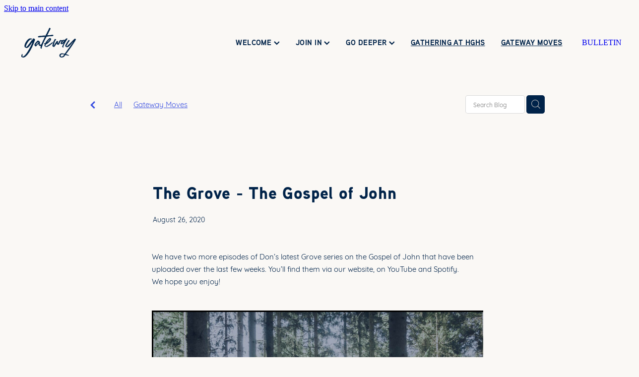

--- FILE ---
content_type: text/html; charset=UTF-8
request_url: https://www.gatewaychurch.org.nz/blog/post/57214/the-grove--the-gospel-of-john/
body_size: 14026
content:
<!-- Website made on Rocketspark -->
<!DOCTYPE html>
<html  class="">
<head>

    <!-- Global site tag (gtag.js) - Google Analytics -->
                <script async src="https://www.googletagmanager.com/gtag/js?id=G-B0XE3WE58V"></script>
                <script>
                window.dataLayer = window.dataLayer || [];
                function gtag(){dataLayer.push(arguments);}
                gtag('js', new Date());
                gtag('config', 'G-B0XE3WE58V');
                </script>
                <!-- End Google Analytics -->
    <meta http-equiv="content-type" content="text/html; charset=UTF-8"/>
    <meta name='csrf-token' content='bbe40c9c3a433bea037d5618c71437ac'/>

        <title>The Grove - The Gospel of John | Gateway Church</title>
    <meta name="description" content="We have two more episodes of Don&rsquo;s latest Grove series on the Gospel of John that have been uploaded over the last few weeks. You&rsquo;ll find them via our website, on YouTube and Spotify.We hope you enjoy"/>
                        <link rel="icon" type="image/png" href="/images/favicon/favicon/crop192x192.png?v=20200217210627">
    <link rel="apple-touch-icon" href="/images/favicon/favicon/crop192x192.png?v=20200217210627"/>
    
    <script type="text/javascript" src="https://cdn.rocketspark.com/jquery-1.7.2.min.js?v=20260117214523"></script>
     <script> window.configs = {"development":"false","DEVELOPMENT":"false","requestType":"blog","PREVIEW":"false","EDITOR":"false","template":"blank","navResizeTemplate":"","baseREMUnit":16,"screenSizes":{"t":{"fontSize":14,"contentWidth":400,"contentWidthOversize":400,"min":0,"max":400,"scale":0.7551,"subScale":0.95,"navScale":0.6,"legacy":false},"h":{"fontSize":16,"contentWidth":600,"contentWidthOversize":600,"min":0,"max":740,"scale":0.7551,"subScale":0.95,"navScale":0.6,"legacy":false},"s":{"fontSize":13,"contentWidth":740,"contentWidthOversize":740,"min":740,"max":1080,"scale":0.7959,"subScale":0.7959,"navScale":0.75,"legacy":false},"m":{"fontSize":16,"contentWidth":980,"contentWidthOversize":1080,"min":1080,"max":1460,"scale":1,"subScale":1,"navScale":1,"legacy":true},"l":{"fontSize":19,"contentWidth":1170,"contentWidthOversize":1300,"min":1460,"max":0,"scale":1.1938,"subScale":1.1938,"navScale":1.1,"legacy":false}},"publicURL":"https:\/\/www.gatewaychurch.org.nz","shortnameURL":"https:\/\/customer-zhfu.rocketspark.co.nz","titleData":{"companyName":"Gateway Church","position":"right","separator":" | "},"CONSOLE_OVERRIDE":"1","noZensmooth":true,"release":"2026.1.15","browserSupport":{"chrome":86,"firefox":78,"edge":86,"internet explorer":12,"ie":12,"opera":72,"edgeMobile":44,"safari":13,"samsung browser":12,"android":89},"siteAutoPopupSettings":"","globalisationEnabled":false,"analyticsMode":"GA4"}; </script> <link rel="stylesheet" href="https://cdn.rocketspark.com/_dist/css/auth~vendors.6da4c5858d05.bundle.css" type="text/css" media="all" /> <link rel="stylesheet" href="https://cdn.rocketspark.com/_dist/css/public.d84e6703d527.bundle.css" type="text/css" media="all" /> <link rel="stylesheet" href="https://cdn.rocketspark.com/_dist/css/public~vendors.ece6f489e4ad.bundle.css" type="text/css" media="all" /> <link rel="stylesheet" href="https://cdn.rocketspark.com/_dist/css/dashboard~vendors.9c624b80e5b6.bundle.css" type="text/css" media="all" /> <link rel="preload" as="style" href="https://cdn.icomoon.io/181725/Rocketspark/style.css?8gzh5b" onload="this.onload=null;this.rel='stylesheet'"> <link rel="stylesheet" href="/node_modules/@rocketspark/flint-ui/dist/rocketspark/rocketspark.css?v=1768639523"> <link rel="stylesheet" href="/node_modules/@rocketspark/image-gallery/build/css/index.css"> <script type="text/javascript" src="https://cdn.rocketspark.com/_dist/js/public.min.v20260117214523.js" ></script> <script type="text/javascript" src="https://cdn.rocketspark.com/_dist/js/commons.d2b27aedbfc7.bundle.js" ></script> <script type="text/javascript" src="https://cdn.rocketspark.com/_dist/js/blog~vendors.33618b6145a5.bundle.js" ></script> <script type="text/javascript" src="https://cdn.rocketspark.com/_dist/js/shop~vendors.c0601673efb1.bundle.js" ></script> <script type="text/javascript" src="https://cdn.rocketspark.com/_dist/js/houston~vendors.938afeba088b.bundle.js" ></script> <script type="text/javascript" src="https://cdn.rocketspark.com/_dist/js/auth~vendors.73d62d57e163.bundle.js" ></script> <script type="text/javascript" src="https://cdn.rocketspark.com/_dist/js/dashboard~vendors.b1c830a3c85d.bundle.js" ></script> <script type="text/javascript" src="https://cdn.rocketspark.com/_dist/js/blastoff~vendors.a2b315161b63.bundle.js" ></script> <script type="text/javascript" src="https://cdn.rocketspark.com/_dist/js/public~vendors.d060b7760600.bundle.js" ></script> <script type="text/javascript" src="https://cdn.rocketspark.com/_dist/js/public.1ebb063cfa6f.bundle.js" ></script> <script type="module" src="https://nz.rs-cdn.com/node_modules/@rocketspark/flint-ui/dist/rocketspark/rocketspark.esm.js?v=1768639523"></script> <link rel="stylesheet" href="https://cdn.rocketspark.com/_dist/css/blog.b503d7f04b5c.bundle.css" type="text/css" media="screen" /> <script type="text/javascript" src="https://cdn.rocketspark.com/_dist/js/blog~vendors.33618b6145a5.bundle.js" ></script> <script type="text/javascript" src="https://cdn.rocketspark.com/_dist/js/blog.40060bff6d4a.bundle.js" ></script> <!--suppress ES6ConvertVarToLetConst --> <script> var detectedLogoWidth = localStorage.getItem('detectedLogoWidth'); if (detectedLogoWidth) { var style = document.createElement('style'); style.innerHTML = "@media all and (min-width: 740px) { #header #logo, #header .logo { width: " + detectedLogoWidth + '; } }'; document.head.appendChild(style); } </script> <link rel="stylesheet" href="https://nz.rs-cdn.com/site_files/19550/47873/css/css.css?v=20260114153525" type="text/css" media="all" title="dynamicstyle" /> <link rel="stylesheet" href="/site_files/19550/assets/blog/blog.css?v=20260118003849" type="text/css" media="screen" /> <meta name="viewport" content="width=device-width, initial-scale=1"> 

    <script type="text/javascript" src="https://cdn.rocketspark.com/blog/general.js?v=20260117214523"></script>
                <script defer type="text/javascript" src="//use.typekit.net/ik/[base64].js"></script>
        <meta name="twitter:card" content="summary_large_image"/>
            <meta name="twitter:title" content="The Grove - The Gospel of John"/>
        <meta name="twitter:description" content="We have two more episodes of Don&rsquo;s latest Grove series on the Gospel of John that have been uploaded over the last few weeks. You&rsquo;ll find them via our website, on YouTube and Spotify.We..."/>
            <meta name="twitter:domain" content="https://www.gatewaychurch.org.nz/blog/post/57214/the-grove--the-gospel-of-john/"/>
        <meta property="og:image" content="https://nz.rs-cdn.com/images/nwsbu-s8wq4/blog/5e10fb9ffd2044ada356980ac0cbfba5__5ac8/fit1200x1200.jpg"/>
    <meta property="og:image:width" content="1200"/>
    <meta property="og:image:height" content="1200"/>
    <meta name="twitter:image" content="https://nz.rs-cdn.com/images/nwsbu-s8wq4/blog/5e10fb9ffd2044ada356980ac0cbfba5__5ac8/fit1200x1200.jpg"/>
            <meta property="og:title" content="The Grove - The Gospel of John"/>
        <meta property="og:description" content="We have two more episodes of Don&rsquo;s latest Grove series on the Gospel of John that have been uploaded over the last few weeks. You&rsquo;ll find them via our website, on YouTube and Spotify.We hope you enjoy"/>
        <meta property="og:url" content="https://www.gatewaychurch.org.nz/blog/post/57214/the-grove--the-gospel-of-john/"/>
        <meta property="og:site_name" content="The Grove - The Gospel of John | Gateway Church"/>
        <meta property="og:type" content="article"/>

            <script type="application/ld+json">
        {
            "@context": "https://schema.org",
            "@type": "Article",
            "headline": "The Grove - The Gospel of John",
            "image": [
                "https://nz.rs-cdn.com/images/nwsbu-s8wq4/blog/5e10fb9ffd2044ada356980ac0cbfba5__5ac8/fit1200x1200.jpg"
            ],
        "datePublished": "2020-08-26T00:00:00+12:00"        }


        </script>
        
    
    </head><body data-page-id="blog" data-post-id="57214" class="">
    <a href="#main_body" class="_925853a1 _925853a1--33fa3fcf _7720d2f9">Skip to main content</a>        <style>.old-browser-popup{position:fixed;width:100%;height:100%;z-index:9999999}.old-browser-popup__background-fade{position:absolute;background:#000;width:100%;height:100%;opacity:.6;z-index:1}.old-browser-popup__box{position:relative;z-index:2;width:42.25rem;margin:0 auto;text-align:center;top:40%}.old-browser-popup__inner{padding:3rem 2rem;font-size:1rem}.old-browser-popup__inner .site-button{margin:1rem auto 0;font-size:1.2rem}@media (max-width:720px){.old-browser-popup__box{width:90%;top:50%;-ms-transform:translate(0,-50%);-webkit-transform:translate(0,-50%);transform:translate(0,-50%)}.old-browser-popup__box br{display:none}.old-browser-popup__inner a.site-button{font-size:16px}}</style>
    <script src="https://cdn.jsdelivr.net/npm/ua-parser-js@0/dist/ua-parser.min.js"></script>
    <script type="text/javascript">
    "use strict";if(!window.PREVIEW&&!window.EDITOR&&window.sessionStorage&&null===window.sessionStorage.getItem("old-browser")){var browserName,version,parser=new UAParser,popup='<div class="old-browser-popup"><div class="old-browser-popup__background-fade"></div><div class="old-browser-popup__box content-background"><div class="old-browser-popup__inner p-font p-font-colour">Our website doesn\'t fully support the browser you are using, we <br/>recommend you <a href="https://updatemybrowser.org/" target="_blank">update to a newer version</a>.<br/><a onclick="location.reload();" class="site-button">Continue with current browser</a></div></div></div>';if(void 0!==parser){void 0!==parser.getBrowser().name&&(browserName=parser.getBrowser().name.toLowerCase()),void 0!==parser.getBrowser().version&&(version=parseFloat(parser.getBrowser().version));var browserPopup=document.getElementById("old-browser-popup");if(void 0!==browserName){var configs=window.configs;if(Object.prototype.hasOwnProperty.call(configs,"browserSupport")&&Object.prototype.hasOwnProperty.call(configs.browserSupport,browserName)){var browserNameTest=configs.browserSupport[browserName];"edge"===browserName&&"mobile"===parser.getDevice().type&&(browserNameTest="edgeMobile"),version<configs.browserSupport[browserNameTest]&&document.body.insertAdjacentHTML("beforeend",popup)}}}window.sessionStorage.setItem("old-browser",!0)}
    </script>
    <div class="side-of-page">
            </div> <!-- end .side-of-page -->
    <div id="shadow">
        <div id="shadow_inner">

                <div class="announcement-bar">
        <div class="announcement-bar__content"><p class="text-center"><span class="ui-provider a b c d e f g h i j k l m n o p q r s t u v w x y z ab ac ae af ag ah ai aj ak" dir="ltr"></span><strong>No Wednesday Morning Prayer this week!</strong> |&nbsp;Wednesday&nbsp;23rd of April&nbsp;</p></div>
        <rs-icon class="announcement-bar__close" name="x"></rs-icon>
    </div>
<div class="header _51cf2b51 header--template-right header--sticky-fix header--has-sticky header--is-solid-overlay">
    <div class="header__inner header__inner-width-full">
            <div class="header-logo header-logo--image">
            <a href="/" class="header-logo__inner" aria-label="Gateway Church homepage">
                    </a>
        </div>
    <nav class="site-nav" id="site-navigation" aria-label="Main navigation">
            <div class="site-nav__desktop">
                            <div class="site-nav__item header-dropdown--has-dropdown">

                                            <span class="site-nav__item-link site-nav__item-link--non-clickable">
                            WELCOME
                            <span class="header-dropdown__arrow"><?xml version="1.0" encoding="UTF-8"?>
<svg width="21px" height="14px" viewBox="0 0 21 14" version="1.1" xmlns="http://www.w3.org/2000/svg" xmlns:xlink="http://www.w3.org/1999/xlink">
    <g stroke="none" stroke-width="1" fill="none" fill-rule="evenodd">
        <polygon fill="#000000" points="20.1999615 3.43121387 10.4311754 13.2 0.286666716 3.05549133 2.95429677 0.2 10.4311754 7.67687861 17.5323315 0.575722543"></polygon>
    </g>
</svg></span>
                        </span>
                    
                                            <div class="header-dropdown">
                            <div class="header-dropdown__menu">
                                                                    <a class="header-dropdown__link " href="/sundays/">SUNDAYS</a>
                                                                    <a class="header-dropdown__link " href="/contact-us/">CONTACT US</a>
                                                                    <a class="header-dropdown__link " href="/about-us/">ABOUT US</a>
                                                                    <a class="header-dropdown__link " href="/our-team/">OUR TEAM</a>
                                                            </div>
                        </div>
                                    </div>
                            <div class="site-nav__item header-dropdown--has-dropdown">

                                            <span class="site-nav__item-link site-nav__item-link--non-clickable">
                            JOIN IN
                            <span class="header-dropdown__arrow"><?xml version="1.0" encoding="UTF-8"?>
<svg width="21px" height="14px" viewBox="0 0 21 14" version="1.1" xmlns="http://www.w3.org/2000/svg" xmlns:xlink="http://www.w3.org/1999/xlink">
    <g stroke="none" stroke-width="1" fill="none" fill-rule="evenodd">
        <polygon fill="#000000" points="20.1999615 3.43121387 10.4311754 13.2 0.286666716 3.05549133 2.95429677 0.2 10.4311754 7.67687861 17.5323315 0.575722543"></polygon>
    </g>
</svg></span>
                        </span>
                    
                                            <div class="header-dropdown">
                            <div class="header-dropdown__menu">
                                                                    <a class="header-dropdown__link " href="/calendar/">CALENDAR</a>
                                                                    <a class="header-dropdown__link " href="/prayer/">PRAYER</a>
                                                                    <a class="header-dropdown__link " href="/serve/">SERVE</a>
                                                                    <a class="header-dropdown__link " href="/give/">GIVE</a>
                                                                    <a class="header-dropdown__link " href="/kids/">KIDS</a>
                                                                    <a class="header-dropdown__link " href="/high-school/">HIGH SCHOOL</a>
                                                                    <a class="header-dropdown__link " href="/young-adults/">YOUNG ADULTS</a>
                                                                    <a class="header-dropdown__link " href="/connect-groups/">CONNECT GROUPS</a>
                                                                    <a class="header-dropdown__link " href="/seniors/">SENIORS</a>
                                                            </div>
                        </div>
                                    </div>
                            <div class="site-nav__item header-dropdown--has-dropdown">

                                            <span class="site-nav__item-link site-nav__item-link--non-clickable">
                            GO DEEPER
                            <span class="header-dropdown__arrow"><?xml version="1.0" encoding="UTF-8"?>
<svg width="21px" height="14px" viewBox="0 0 21 14" version="1.1" xmlns="http://www.w3.org/2000/svg" xmlns:xlink="http://www.w3.org/1999/xlink">
    <g stroke="none" stroke-width="1" fill="none" fill-rule="evenodd">
        <polygon fill="#000000" points="20.1999615 3.43121387 10.4311754 13.2 0.286666716 3.05549133 2.95429677 0.2 10.4311754 7.67687861 17.5323315 0.575722543"></polygon>
    </g>
</svg></span>
                        </span>
                    
                                            <div class="header-dropdown">
                            <div class="header-dropdown__menu">
                                                                    <a class="header-dropdown__link " href="/resources/">RESOURCES</a>
                                                                    <a class="header-dropdown__link " href="/teaching/">TEACHING</a>
                                                                    <a class="header-dropdown__link " href="/courses/">COURSES</a>
                                                                    <a class="header-dropdown__link " href="/baptism/">BAPTISM</a>
                                                                    <a class="header-dropdown__link " href="/child-dedication/">CHILD DEDICATION</a>
                                                            </div>
                        </div>
                                    </div>
                            <div class="site-nav__item">

                                            <a href="/gathering-at-hghs/" class="site-nav__item-link">
                            GATHERING AT HGHS
                                                    </a>
                    
                                    </div>
                            <div class="site-nav__item">

                                            <a href="/gateway-moves/" class="site-nav__item-link">
                            GATEWAY MOVES
                                                    </a>
                    
                                    </div>
                    </div>
        <div class="site-nav__mobile">
                            <div class="site-nav__item site-nav__item--mobile">
                    <a href="/blog/" class="site-nav__item-link">Blog</a>
                </div>
                    </div>
            <div class="header-buttons">
        <a href="/bulletin/" class="_925853a1 _925853a1--d52e513d _4b0152f0" target="">
            BULLETIN
        </a>
    </div>

    </nav>
    <div class="header-icons">
            
        
    </div>        <div class="header-buttons">
        <a href="/bulletin/" class="_925853a1 _925853a1--d52e513d _4b0152f0" target="">
            BULLETIN
        </a>
    </div>

    <div class="header-mobile header-mobile--icon-count-1">
    <button class="header-mobile__icons header__hamburger header__hamburger--mobile header__hamburger--squeeze" type="button" aria-label="Open navigation menu" aria-controls="site-navigation" aria-expanded="false">
      <span class="header__hamburger-box">
        <span class="header__hamburger-inner"></span>
      </span>
    </button>    
    </div>

    </div>

                <div class="_708858fd" data-hidden=""></div>
    </div>
    <div class="_c22d63fc"></div>
<div class="feature-area-main feature-area-main--main feature-area-main--above feature-area-main--has-overlay-first" id="feature-area"><div class="mobile-menu-bar mobile-menu-bar--1-count mobile-menu-component no-feature single"><a class="mobile-menu-icon mobile-menu-toggle"><span></span></a></div></div>
            <div id="content">
                <div id="main_body" class="main-body">
                                                <div class="wrap">
                                <div class="blog-grid__top blog-grid__top--post-header ">
                                    <div class="blog-grid__top__left-hand-side">
                                        <div class="blog-grid__top__back-arrow p-font">
                                            <a href="/blog/#blog-post-57214" title="View all posts"><svg xmlns="http://www.w3.org/2000/svg" width="9.688" height="14.844" viewBox="0 0 9.688 14.844">
  <path d="M27.975,31.44L30.1,29.48l-5.292-5.32,5.572-5.544-2.1-2.016L20.7,24.16Z" transform="translate(-20.688 -16.594)"/>
</svg>
</a>
                                        </div>
                                                                                    <div class="blog-grid-topics-dropdown p-font">
                                                <select class="blog-grid-topics__select">
                                                    <option>All</option>
                                                                                                            <option value="65013/Gateway+Moves//">Gateway Moves</option>                                                </select>
                                            </div>
                                            <div class="blog-grid-topics p-font">
                                                <div class="blog-grid-topics__links blog-grid-topics__links--all">
                                                    <a href="/blog/" class="p-font-atag">
                                                        All
                                                    </a>
                                                                                                            <div class="blog-grid-topics-arrow">
                                                            <svg xmlns="http://www.w3.org/2000/svg" width="15.906" height="10.375" viewBox="0 0 15.906 10.375">
  <path id="F" class="cls-1" d="M18.235,3.139l-2.13-2.28-5.67,5.67-5.97-5.97-2.13,2.28,8.1,8.1Z" transform="translate(-2.344 -0.563)"/>
</svg>
                                                        </div>
                                                                                                        </div><!-- end .blog-grid-topics-arrow  -->
                                                <a class="p-font-atag blog-grid-topics__links" href="/blog/tag/65013/Gateway+Moves/">Gateway Moves</a>                                            </div><!-- .blog-grid-topics -->

                                                                                </div>
                                    <div class="blog-grid-topics-dropdown__mobile-tag p-font">
                                        <span>TAGS</span>
                                        <svg xmlns="http://www.w3.org/2000/svg" width="15.906" height="10.375" viewBox="0 0 15.906 10.375">
  <path id="F" class="cls-1" d="M18.235,3.139l-2.13-2.28-5.67,5.67-5.97-5.97-2.13,2.28,8.1,8.1Z" transform="translate(-2.344 -0.563)"/>
</svg>
                                    </div>
                                    <div class="blog-grid-search">
                                        <input type="search" placeholder="Search Blog" class="blog-grid-search__input"/>
                                        <a class="blog-grid-search__search-button">
                                            <?xml version="1.0" encoding="UTF-8" standalone="no"?>
<svg width="18px" height="18px" viewBox="0 0 18 18" version="1.1" xmlns="http://www.w3.org/2000/svg" xmlns:xlink="http://www.w3.org/1999/xlink">
    <g id="Cart-Contact-Bar" stroke="none" stroke-width="1" fill="none" fill-rule="evenodd">
        <g id="Empty-Cart-Icon" transform="translate(-845.000000, -13.000000)">
            <g id="Search" transform="translate(845.000000, 13.000000)">
                <g id="magnifying-glass" stroke-width="1" fill-rule="evenodd">
                    <g id="Capa_1"></g>
                </g>
                <path d="M17.8423503,17.0820399 L13.468071,12.7077605 C14.6414634,11.3587583 15.3518847,9.59866962 15.3518847,7.67494457 C15.3518847,3.44035477 11.9075388,0 7.67694013,0 C3.44235033,0 0.00199556541,3.4443459 0.00199556541,7.67494457 C0.00199556541,11.9055432 3.44634146,15.3498891 7.67694013,15.3498891 C9.60066519,15.3498891 11.3607539,14.6394678 12.7097561,13.4660754 L17.0840355,17.8403548 C17.1878049,17.9441242 17.3274945,18 17.4631929,18 C17.5988914,18 17.7385809,17.9481153 17.8423503,17.8403548 C18.0498891,17.632816 18.0498891,17.2895787 17.8423503,17.0820399 Z M1.07560976,7.67494457 C1.07560976,4.03503326 4.03702882,1.07760532 7.672949,1.07760532 C11.3128603,1.07760532 14.2702882,4.03902439 14.2702882,7.67494457 C14.2702882,11.3108647 11.3128603,14.2762749 7.672949,14.2762749 C4.03702882,14.2762749 1.07560976,11.3148559 1.07560976,7.67494457 Z" id="Shape" fill="#FFFFFF" fill-rule="nonzero"></path>
            </g>
        </g>
    </g>
</svg>                                        </a>
                                    </div>
                                </div> <!-- end .blog-grid__top -->
                            </div>
                            
                                            <div id="blog_body">

                                <script type="text/javascript">
        const postID = document.body.dataset.postId;
        </script>

        <div id="blog_main" data-content-schedule="[]">
            <div class="blog_post blog_post_page" itemscope="" itemtype="http://schema.org/Article">
                <div class="blog_block">
                    
                    <h1 id="postTitle"  itemprop="name">The Grove - The Gospel of John</h1>

                                            <div class="blog_date p-font p-font-colour" itemprop="datePublished" content="2020-08-26" data-value="2020/08/26">August 26, 2020</div>
                                        <div class="clrleft"></div>

                </div><!-- end blog block-->


                <div class="blogColumn blog-column column" id="blogColumn" itemprop="articleBody">

                    <div class="block nblbu-tmxdu text_block _660c97b3"  data-id="158141" data-block="nblbu-tmxdu" data-block-type="text">        <div class="block_content_container">            <div class="heading-container"></div>            <div class="text_block_text p-font p-font-all">                <p>We have two more episodes of Don’s latest Grove series on the Gospel of John that have been uploaded over the last few weeks. You’ll find them via our website, on YouTube and Spotify.<br>We hope you enjoy!</p>            </div>        </div>        </div><div class="block nblbu-nwkct picture_block _660c97b3"  data-id="158142" data-block="nblbu-nwkct" data-block-type="image"><div class="block_content_container"><span class="picture_block_holder"><div id="picture-158142" class="picture picture-158142 position-center hover-none shape-square filter-none align-center sync-overlay sync-border" ><div class="picture_block_holder__spacer"></div><picture>  <source type="image/webp" data-srcset="https://nz.rs-cdn.com/images/nwsbu-s8wq4/blog/5e10fb9ffd2044ada356980ac0cbfba5__56c2/zoom793x793z100000cw793.jpg.webp?etag=f7a2e054b4a8801e9a9ace921cce4b5b, https://nz.rs-cdn.com/images/nwsbu-s8wq4/blog/5e10fb9ffd2044ada356980ac0cbfba5__86a1/zoom793x793z100000cw793@2x.jpg.webp?etag=f7a2e054b4a8801e9a9ace921cce4b5b 2x" media="(min-width: 1460px)">  <source data-srcset="https://nz.rs-cdn.com/images/nwsbu-s8wq4/blog/5e10fb9ffd2044ada356980ac0cbfba5__56c2/zoom793x793z100000cw793.jpg?etag=f7a2e054b4a8801e9a9ace921cce4b5b, https://nz.rs-cdn.com/images/nwsbu-s8wq4/blog/5e10fb9ffd2044ada356980ac0cbfba5__86a1/zoom793x793z100000cw793@2x.jpg?etag=f7a2e054b4a8801e9a9ace921cce4b5b 2x" media="(min-width: 1460px)">  <source type="image/webp" data-srcset="https://nz.rs-cdn.com/images/nwsbu-s8wq4/blog/5e10fb9ffd2044ada356980ac0cbfba5__d56a/zoom668x668z100000cw668.jpg.webp?etag=f7a2e054b4a8801e9a9ace921cce4b5b, https://nz.rs-cdn.com/images/nwsbu-s8wq4/blog/5e10fb9ffd2044ada356980ac0cbfba5__be8e/zoom668x668z100000cw668@2x.jpg.webp?etag=f7a2e054b4a8801e9a9ace921cce4b5b 2x" media="(min-width: 1080px) AND (max-width: 1460px)">  <source data-srcset="https://nz.rs-cdn.com/images/nwsbu-s8wq4/blog/5e10fb9ffd2044ada356980ac0cbfba5__d56a/zoom668x668z100000cw668.jpg?etag=f7a2e054b4a8801e9a9ace921cce4b5b, https://nz.rs-cdn.com/images/nwsbu-s8wq4/blog/5e10fb9ffd2044ada356980ac0cbfba5__be8e/zoom668x668z100000cw668@2x.jpg?etag=f7a2e054b4a8801e9a9ace921cce4b5b 2x" media="(min-width: 1080px) AND (max-width: 1460px)">  <source type="image/webp" data-srcset="https://nz.rs-cdn.com/images/nwsbu-s8wq4/blog/5e10fb9ffd2044ada356980ac0cbfba5__80fa/zoom543x543z100000cw543.jpg.webp?etag=f7a2e054b4a8801e9a9ace921cce4b5b, https://nz.rs-cdn.com/images/nwsbu-s8wq4/blog/5e10fb9ffd2044ada356980ac0cbfba5__57ce/zoom543x543z100000cw543@2x.jpg.webp?etag=f7a2e054b4a8801e9a9ace921cce4b5b 2x" media="(min-width: 740px) AND (max-width: 1080px)">  <source data-srcset="https://nz.rs-cdn.com/images/nwsbu-s8wq4/blog/5e10fb9ffd2044ada356980ac0cbfba5__80fa/zoom543x543z100000cw543.jpg?etag=f7a2e054b4a8801e9a9ace921cce4b5b, https://nz.rs-cdn.com/images/nwsbu-s8wq4/blog/5e10fb9ffd2044ada356980ac0cbfba5__57ce/zoom543x543z100000cw543@2x.jpg?etag=f7a2e054b4a8801e9a9ace921cce4b5b 2x" media="(min-width: 740px) AND (max-width: 1080px)">  <source type="image/webp" data-srcset="https://nz.rs-cdn.com/images/nwsbu-s8wq4/blog/5e10fb9ffd2044ada356980ac0cbfba5__e977/zoom568x568z100000cw536.jpg.webp?etag=f7a2e054b4a8801e9a9ace921cce4b5b, https://nz.rs-cdn.com/images/nwsbu-s8wq4/blog/5e10fb9ffd2044ada356980ac0cbfba5__25d6/zoom568x568z100000cw536@2x.jpg.webp?etag=f7a2e054b4a8801e9a9ace921cce4b5b 2x" media="(max-width: 740px)">  <source data-srcset="https://nz.rs-cdn.com/images/nwsbu-s8wq4/blog/5e10fb9ffd2044ada356980ac0cbfba5__e977/zoom568x568z100000cw536.jpg?etag=f7a2e054b4a8801e9a9ace921cce4b5b, https://nz.rs-cdn.com/images/nwsbu-s8wq4/blog/5e10fb9ffd2044ada356980ac0cbfba5__25d6/zoom568x568z100000cw536@2x.jpg?etag=f7a2e054b4a8801e9a9ace921cce4b5b 2x" media="(max-width: 740px)">  <source type="image/webp" data-srcset="https://nz.rs-cdn.com/images/nwsbu-s8wq4/blog/5e10fb9ffd2044ada356980ac0cbfba5__763b/zoom368x368z100000cw344.jpg.webp?etag=f7a2e054b4a8801e9a9ace921cce4b5b, https://nz.rs-cdn.com/images/nwsbu-s8wq4/blog/5e10fb9ffd2044ada356980ac0cbfba5__a879/zoom368x368z100000cw344@2x.jpg.webp?etag=f7a2e054b4a8801e9a9ace921cce4b5b 2x" media="(max-width: 400px)">  <source data-srcset="https://nz.rs-cdn.com/images/nwsbu-s8wq4/blog/5e10fb9ffd2044ada356980ac0cbfba5__763b/zoom368x368z100000cw344.jpg?etag=f7a2e054b4a8801e9a9ace921cce4b5b, https://nz.rs-cdn.com/images/nwsbu-s8wq4/blog/5e10fb9ffd2044ada356980ac0cbfba5__a879/zoom368x368z100000cw344@2x.jpg?etag=f7a2e054b4a8801e9a9ace921cce4b5b 2x" media="(max-width: 400px)">  <img data-src="https://nz.rs-cdn.com/images/nwsbu-s8wq4/blog/5e10fb9ffd2044ada356980ac0cbfba5__d56a/zoom668x668z100000cw668.jpg?etag=f7a2e054b4a8801e9a9ace921cce4b5b"  data-block-id="158142" alt="" class="full-width-image lazy-load"></picture></div></span></div></div>                </div><!-- end blog column -->

                
                <br/><br/>

                
                                <ul class="blog-topics live">
                                        <li>
                                                <div id="topic_list">
                                                    </div>
                    </li>
                </ul>
                                    <div class="blog_shareButtons">
                        <div class="blog_shareTwitter">
                            <a href="https://twitter.com/share" class="twitter-share-button" data-url="http://gatewaychurch.org.nz/blog/post/57214/the-grove--the-gospel-of-john/" data-text="The Grove - The Gospel of John" data-count="none">Post</a>
                        </div>
                        <div class="blog_shareFacebook">
                            <div class="fb-like" data-href="http://gatewaychurch.org.nz/blog/post/57214/the-grove--the-gospel-of-john/" data-send="true" data-layout="button_count" data-width="300" data-show-faces="false"></div>
                        </div>
                        <div class="blog_sharePinterest">
                            <a data-pin-do="buttonBookmark" href="https://www.pinterest.com/pin/create/button/"></a>
                            <script type="text/javascript" async defer src="//assets.pinterest.com/js/pinit.js"></script>
                        </div>
                        <div class="blog_shareLinkedIn">
                            <!--suppress UnnecessaryLabelJS, JSUnresolvedReference -->
                            <script src="//platform.linkedin.com/in.js" type="text/javascript">lang: en_US;</script>
                            <script type="IN/Share" data-url="http://gatewaychurch.org.nz/blog/post/57214/the-grove--the-gospel-of-john/" data-counter="right"></script>
                        </div>
                    </div><!-- end blog_shareButtons -->
                                </div><!-- end blog_post -->
        </div><!-- end blog_main -->
        
                        <div class="clear_float"></div>
                    </div><!-- end blog_body -->

                    <section class="stack _bf4e9d50 stack--content-width-full stack--vertical-top stack--mobile-vertical-top custom-stack design-editable-stack content-editable-stack nstbu-e0bic nsdbu-4nwur nscbu-rfby9 stack--footer _6a88ef4e" data-id="9851ea0b-2f91-44f9-b308-f8b88461294e"><div class="stack-inner _dbf617b7"><div class="column-container _5d5af514 column-container--has-more-settings"><div class="column _1100af70 _4993ced5 _4993ced5--992c25a4 _1100af70--992c25a4 _b45e4f82 nclbu-6a1zf" data-column="1" id="column_1_stack_906985" data-unique-id="nclbu-6a1zf"><div class="block nblbu-qz0ju block--picture _660c97b3 _982f9e32"  data-id="5204339" data-uuid="9c94ceed-bfcb-4f0a-ade0-aab8fc3e299e" data-block="nblbu-qz0ju" data-block-type="picture"><div class="_0884a393 _0884a393 _0884a393--a7eaae94">    <div class="_01cee16c _01cee16c--a7eaae94">                    <img class="_ac00c56e _ac00c56e--a7eaae94" data-sizes="w400h219,w1200h658,w2363h1297" data-src="https://dzpdbgwih7u1r.cloudfront.net/96a71336-a0ce-4849-bc24-bc9bbc4afc80/9c94ceed-bfcb-4f0a-ade0-aab8fc3e299e/9c94ceed-c26a-460d-b265-e3e6a71751cd/w2363h1297-6935381b072d805b260c953cb1b11351.png" alt="" width="100%">                </div></div></div></div><div class="column _1100af70 _4993ced5 _4993ced5--0834bd42 _1100af70--0834bd42 _b45e4f82 nclbu-5foj8 column--no-blocks _461bbdfa" data-column="2" id="column_2_stack_906985" data-unique-id="nclbu-5foj8"></div><div class="column _1100af70 _4993ced5 _4993ced5--3d24f992 _1100af70--3d24f992 _b45e4f82 nclbu-l25mc" data-column="3" id="column_3_stack_906985" data-unique-id="nclbu-l25mc"><div class="block nblbu-13pyx html_block _660c97b3"  data-id="2983658" data-uuid="999e3083-6aef-4721-878d-913c174b4295" data-block="nblbu-13pyx" data-block-type="html"><div class="html-block-container block_content_container"><script src="https://js.churchcenter.com/modal/v1"></script><style>  .subscribe-btn {    font-family: inherit;    font-weight: 700;    font-style: normal;    background: none;    color: #ffffff;    border: 1px solid #ffffff;    border-radius: 999px;    display: inline-block;    line-height: 1;    padding: 0.8rem 1.2rem;    font-size: 13px;    letter-spacing: 0.04em;    text-decoration: none;    transition: all 0.3s ease;  }  .subscribe-btn:hover {    background: #ffffff;    color: #002349;    border: 1px solid #ffffff;  }</style><a class="subscribe-btn" href="https://gatewaychurchnz.churchcenter.com/people/forms/337732" data-open-in-church-center-modal="true">  SIGN UP FOR EMAIL UPDATES &gt;</a></div></div><div class="block nblbu-zyfvc social_buttons_block _660c97b3"  data-id="2424658" data-uuid="999e2a44-913f-47b1-aea7-164b268e4d6a" data-block="nblbu-zyfvc" data-block-type="social_but"><div class="social-buttons social-buttons--slim social-buttons__alignment--left"><div class="social-container  style7 custom block-icons block-custom"><a class='social-icon facebook-icon' href='https://www.facebook.com/gatewayaotearoa/' target="_blank" title="A link to this website's Facebook."><svg height="17" width="9" xmlns:xlink="http://www.w3.org/1999/xlink" xmlns="http://www.w3.org/2000/svg" viewBox="0 0 9 17">    <path fill-rule="evenodd" d="M 8.86 9.02 C 8.86 9.02 5.61 9.02 5.61 9.02 C 5.61 9.02 5.61 17 5.61 17 C 5.61 17 2.3 17 2.3 17 C 2.3 17 2.3 9.02 2.3 9.02 C 2.3 9.02 0 9.02 0 9.02 C 0 9.02 0 6.15 0 6.15 C 0 6.15 2.3 6.15 2.3 6.15 C 2.3 6.15 2.3 4.97 2.3 3.7 C 2.3 1.77 3.66 0 6.79 0 C 8.05 0 8.99 0.11 8.99 0.11 C 8.99 0.11 8.91 2.79 8.91 2.79 C 8.91 2.79 7.96 2.79 6.92 2.79 C 5.79 2.79 5.61 3.26 5.61 4.05 C 5.61 4.15 5.61 4.19 5.61 4.19 C 5.61 4.41 5.61 4.95 5.61 6.15 C 5.61 6.15 9 6.15 9 6.15 C 9 6.15 8.86 9.02 8.86 9.02 Z" /></svg></a><a class='social-icon youtube-icon' href='https://www.youtube.com/@GatewayChurchAotearoa' target="_blank" title="A link to this website's Youtube."><svg height="17" width="25" xmlns:xlink="http://www.w3.org/1999/xlink" xmlns="http://www.w3.org/2000/svg" viewBox="0 0 25 17">    <path fill-rule="evenodd" d="M 12.51 0 C 12.51 0 12.49 0 12.49 0 C 12.49 0 7.25 0 3.75 0.24 C 3.26 0.3 2.19 0.31 1.24 1.27 C 0.49 2 0.25 3.67 0.25 3.67 C 0.25 3.67 0 5.62 0 7.58 C 0 7.58 0 9.41 0 9.41 C 0 11.37 0.25 13.33 0.25 13.33 C 0.25 13.33 0.49 14.99 1.24 15.72 C 2.19 16.69 3.44 16.66 4 16.76 C 6 16.94 12.5 17 12.5 17 C 12.5 17 12.5 17 12.5 17 C 12.5 17 17.75 16.99 21.25 16.75 C 21.74 16.69 22.81 16.69 23.76 15.72 C 24.51 14.99 24.75 13.33 24.75 13.33 C 24.75 13.33 25 11.37 25 9.41 C 25 9.41 25 7.58 25 7.58 C 25 5.62 24.75 3.67 24.75 3.67 C 24.75 3.67 24.51 2 23.76 1.27 C 22.81 0.31 21.74 0.3 21.25 0.24 C 17.75 0 12.51 0 12.51 0 M 9.92 11.63 C 9.92 11.63 16.67 8.25 16.67 8.25 C 16.67 8.25 9.92 4.84 9.92 4.84 C 9.92 4.84 9.92 11.63 9.92 11.63 Z" /></svg></a></div></div></div></div></div></div></section>

                    <div class="clear_float"></div>
                </div><!--end #main-body-->

                <div class="clear_float"></div>
            </div><!--end #content-->

                <div id="footer" class="footer footer--dark header--width-full">
        <div id="footer-inner" class="footer__inner  footer_logo_r">
            <div class="footer__copyright footer_copyright">
                <span><p><strong>Copyright &copy; 2021 Gateway Church.</strong></p>
<p><strong><a href="/privacy-policy/">Privacy Policy</a>&nbsp;|&nbsp;<a href="/site_files/19550/upload_files/GatewayChurch-ChildProtectionPolicyNov2024Final.pdf?dl=1">Child Protection Policy</a></strong></p></span>                            </div><!-- end .footer_copyright -->
            <div class="mobile-powered-by">
    <a  href="https://www.rocketspark.com/nz/" target="_blank">POWERED BY ROCKETSPARK</a>
</div>
<div class="footer__decal footer_decal">
    <a  href="https://www.rocketspark.com/nz/" title="Rocketspark website builder" class="footer-rs-logo"><svg width="1000" height="108" viewBox="0 0 1000 108" fill="none" xmlns="http://www.w3.org/2000/svg">
    <path fill-rule="evenodd" clip-rule="evenodd" d="M318.741 98.0277L306.105 75.5255L283.65 62.7612C279.722 60.3925 280.442 54.4051 284.894 53.0892L334.191 41.1802C335.959 40.917 337.595 41.5749 338.708 42.7593C339.756 43.8778 340.345 45.5227 340.018 47.2334L328.364 96.7118C327.055 101.186 321.097 101.975 318.741 98.0277Z" fill="white"/>
    <path fill-rule="evenodd" clip-rule="evenodd" d="M318.741 98.0276L306.105 75.5254L338.708 42.6934C339.756 43.8119 340.345 45.4568 340.018 47.1675L328.364 96.7116C327.055 101.186 321.097 101.975 318.741 98.0276Z" fill="white"/>
    <path fill-rule="evenodd" clip-rule="evenodd" d="M365.092 86.2502L352.457 63.6823L330.067 50.9837C326.073 48.5493 326.859 42.6276 331.31 41.2459L380.608 29.3369C382.375 29.0737 384.012 29.7317 385.125 30.916C386.173 32.0345 386.762 33.6794 386.434 35.3901L374.847 84.9343C373.472 89.4742 367.514 90.198 365.092 86.2502Z" fill="white"/>
    <path fill-rule="evenodd" clip-rule="evenodd" d="M365.092 86.2502L352.457 63.6823L385.06 30.916C386.107 32.0345 386.696 33.6794 386.369 35.3901L374.781 84.9343C373.472 89.4742 367.514 90.198 365.092 86.2502Z" fill="white"/>
    <path fill-rule="evenodd" clip-rule="evenodd" d="M328.364 56.9051L315.729 34.403L293.339 21.7044C289.345 19.27 290.131 13.3483 294.583 11.9666L343.815 0.0576036C345.582 -0.205579 347.219 0.452378 348.332 1.6367C349.38 2.75523 349.969 4.40012 349.641 6.11081L338.054 55.655C336.744 60.1291 330.787 60.9186 328.364 56.9051Z" fill="white"/>
    <path fill-rule="evenodd" clip-rule="evenodd" d="M328.364 56.9051L315.729 34.403L348.332 1.63672C349.38 2.75525 349.969 4.40014 349.641 6.11083L338.054 55.655C336.744 60.1291 330.787 60.9187 328.364 56.9051Z" fill="white"/>
    <path d="M718.815 76.3149C714.625 76.3149 712.399 73.6173 711.941 69.1432C711.941 67.3667 711.941 66.0508 711.941 64.4717V41.0484H724.118V29.9289H711.941V8.74268L698.651 13.2168V29.9289H690.206V41.0484H698.651V66.4455C698.651 70.2617 698.847 73.8147 699.96 76.9071C702.186 83.355 707.489 87.6318 715.935 87.6318C720.125 87.6318 720.845 87.4344 723.922 86.7764V75.6569C722.612 76.3149 721.696 76.3149 718.815 76.3149Z" fill="white"/>
    <path d="M437.63 37.4949C440.969 31.9022 445.421 28.1519 451.379 28.1519C454.063 28.1519 456.027 28.3492 458.253 29.073L455.372 41.5742C453.801 40.653 452.033 40.4557 450.069 40.4557C445.159 40.4557 441.166 43.1533 438.547 48.0222L438.482 86.1179H425.192L425.257 29.731H437.434L437.63 37.4949Z" fill="white"/>
    <path d="M515.668 57.8261C515.668 74.3408 503.229 87.4342 486.601 87.4342C469.71 87.4342 457.533 74.275 457.598 57.7603C457.598 41.2456 470.037 28.3496 486.666 28.3496C503.295 28.4154 515.668 41.3772 515.668 57.8261ZM486.404 39.9955C477.304 39.9955 470.626 48.0225 470.626 57.8261C470.626 67.827 477.239 75.9199 486.339 75.9199C495.439 75.9199 502.116 67.8928 502.116 57.8919C502.116 48.0225 495.701 39.9955 486.404 39.9955Z" fill="white"/>
    <path d="M569.745 81.1175C564.835 85.3285 558.222 87.5655 550.693 87.5655C534.261 87.5655 522.084 75.5249 522.084 57.8916C522.084 41.3769 534.326 28.481 551.152 28.481C558.026 28.481 564.245 30.718 569.352 34.5342L562.674 44.3377C559.597 41.6401 555.8 40.1268 551.61 40.061C542.51 40.061 535.439 48.0881 535.374 57.8916C535.374 68.3532 542.706 75.9855 551.348 75.9855C555.342 75.9855 559.335 74.6696 562.674 71.7745L569.745 81.1175Z" fill="white"/>
    <path d="M612.561 86.2499L598.354 63.4846L591.48 71.5117V86.2499H578.19L578.255 13.1509H591.545L591.48 54.8654H591.676L611.71 29.6656H627.029L607.061 53.0231L628.535 86.2499H612.561Z" fill="white"/>
    <path d="M643.2 61.3131C644.051 69.8008 649.812 76.7093 658.912 76.7093C666.245 76.7093 670.893 73.8143 674.428 68.0243L683.266 74.0775C677.047 83.2231 669.714 87.6314 657.996 87.6314C640.712 87.6314 629.844 75.1302 629.844 58.4181C629.844 41.4428 642.283 28.5469 658.061 28.5469C673.381 28.5469 684.641 39.7321 684.641 54.8652C684.641 56.839 684.445 59.5367 684.183 61.5763L643.134 61.5105L643.2 61.3131ZM658.519 39.0084C650.532 39.0084 645.622 44.601 644.116 51.707H671.155C670.958 44.4036 665.655 39.0742 658.519 39.0084Z" fill="white"/>
    <path d="M765.887 43.6142C763.202 41.1798 759.012 39.1401 754.823 39.1401C751.025 39.1401 748.145 41.114 748.145 44.7327C748.145 48.5489 752.793 50.5228 757.9 52.5624C764.97 55.4574 774.332 59.2736 774.267 69.7351C774.267 82.2363 764.054 87.7631 753.186 87.7631C745.002 87.7631 737.408 84.4076 731.909 78.3544L739.896 70.7878C743.889 74.8014 747.687 77.2358 752.728 77.2358C756.721 77.2358 761.173 75.262 761.173 70.7878C761.173 66.7743 755.608 64.5373 750.764 62.4976C744.086 59.8 735.706 55.7864 735.706 45.7855C735.706 34.2054 745.068 28.6128 755.019 28.6128C761.893 28.6128 768.767 30.8498 773.677 35.5213L765.887 43.6142Z" fill="white"/>
    <path d="M795.151 29.9945L795.806 37.1004C799.799 31.113 807.132 28.6128 813.351 28.6128C828.671 28.6128 840.389 41.7719 840.389 58.2867C840.389 73.6829 829.26 87.6974 813.089 87.6974C807.132 87.6974 800.454 85.4603 796.264 80.7888V103.291L782.974 107.962L783.039 29.9287L795.151 29.9945ZM796.46 69.0114C800.257 73.946 805.56 76.1831 810.863 76.1831C821.927 76.1831 827.034 66.8401 827.099 58.1551C827.099 49.0095 820.88 40.3244 811.125 40.3244C805.822 40.3244 799.603 42.9563 796.46 49.0095V69.0114Z" fill="white"/>
    <path d="M884.973 86.5128L884.318 81.1833C880.325 86.0522 874.76 87.8945 868.344 87.8287C857.935 87.8287 848.18 82.0387 848.18 70.1954C848.18 56.181 861.077 51.7068 873.058 51.7068C875.938 51.7068 879.474 51.9042 883.729 52.8254V51.5095C883.729 43.943 880.39 39.2715 871.748 39.2057C865.333 39.2057 859.113 41.6401 854.465 44.0745L850.93 34.0078C857.607 30.6522 866.249 28.481 874.236 28.481C890.21 28.481 897.085 37.4292 897.085 52.1016V86.1838H885.104L884.973 86.5128ZM883.467 61.5104C880.128 60.8525 877.248 60.3919 874.825 60.3919C868.606 60.3919 861.077 62.3658 861.077 69.7349C861.077 75.5249 865.529 77.9593 870.635 77.9593C875.546 77.9593 879.539 75.7223 883.533 72.3667L883.467 61.5104Z" fill="white"/>
    <path d="M922.027 37.9558C925.366 32.3632 929.818 28.6128 935.776 28.6128C938.46 28.6128 940.424 28.8102 942.65 29.5339L939.769 42.0351C938.198 41.114 936.43 40.9166 934.466 40.9166C929.556 40.9166 925.563 43.6142 922.944 48.4831L922.879 86.5788H909.589L909.654 30.1919H921.831L922.027 37.9558Z" fill="white"/>
    <path d="M984.092 86.579L969.885 63.8137L963.011 71.8408V86.579H949.721L949.786 13.48H963.076L963.011 55.1945H963.207L983.175 29.9947H998.495L978.527 53.3522L1000 86.579H984.092Z" fill="white"/>
    <path
        d="M4.01552 22.0981V57.9509H8.36566V43.4186C10.2778 45.3786 13.0504 46.5736 15.8709 46.5736C23.1848 46.5736 27.9174 40.407 27.9174 34.0969C27.9174 27.0697 22.8502 21.5245 15.9665 21.5245C13.0982 21.5245 10.0866 22.8152 8.36566 25.301V22.0981H4.01552ZM8.36566 30.0813C9.56076 27.1175 12.8114 25.54 15.3928 25.54C20.3644 25.54 23.4717 29.5555 23.4717 34.0012C23.4717 38.1124 20.8425 42.5581 15.2972 42.5581C12.8114 42.5581 9.99099 41.2674 8.36566 38.925V30.0813ZM44.1218 21.5245C37.1424 21.5245 31.9318 27.0697 31.9318 34.0491C31.9318 41.0284 37.1424 46.5736 44.1218 46.5736C51.1011 46.5736 56.3117 41.0284 56.3117 34.0491C56.3117 27.0697 51.1011 21.5245 44.1218 21.5245ZM51.866 34.0491C51.866 38.686 48.6153 42.5581 44.1218 42.5581C39.6282 42.5581 36.3776 38.686 36.3776 34.0491C36.3776 29.4121 39.6282 25.54 44.1218 25.54C48.6153 25.54 51.866 29.4121 51.866 34.0491ZM78.3373 22.0981H73.6526L68.3464 40.5026H68.2507L63.7572 22.0981H59.0724L65.6693 46H70.5453L75.8037 27.4043H75.8994L81.0144 46H85.6991L92.5829 22.0981H88.1849L83.3089 40.5026H83.1655L78.3373 22.0981ZM117.938 35.1485C118.034 34.5271 118.129 33.4754 118.129 32.6627C118.129 26.257 113.54 21.5245 107.23 21.5245C100.585 21.5245 95.3745 26.9263 95.3745 34.0491C95.3745 41.0284 99.6291 46.5736 107.23 46.5736C112.058 46.5736 115.309 44.8049 117.699 40.9806L114.544 38.9728C113.11 41.6977 110.576 42.8449 107.421 42.8449C102.832 42.8449 100.012 39.2597 99.7247 35.1485H117.938ZM107.278 25.2532C110.863 25.2532 113.444 28.2648 113.636 31.6589H100.059C100.92 28.0736 103.406 25.2532 107.278 25.2532ZM128.482 22.0981H124.132V46H128.482V29.9857C129.964 27.4043 131.733 25.9702 134.171 25.9702C135.079 25.9702 135.7 26.1136 136.417 26.4482L137.23 21.8113C136.322 21.6201 135.653 21.5245 134.649 21.5245C132.067 21.5245 129.916 23.4844 128.482 26.0658V22.0981ZM161.774 35.1485C161.869 34.5271 161.965 33.4754 161.965 32.6627C161.965 26.257 157.376 21.5245 151.066 21.5245C144.421 21.5245 139.21 26.9263 139.21 34.0491C139.21 41.0284 143.465 46.5736 151.066 46.5736C155.894 46.5736 159.144 44.8049 161.535 40.9806L158.38 38.9728C156.945 41.6977 154.412 42.8449 151.257 42.8449C146.668 42.8449 143.847 39.2597 143.56 35.1485H161.774ZM151.113 25.2532C154.699 25.2532 157.28 28.2648 157.471 31.6589H143.895C144.755 28.0736 147.241 25.2532 151.113 25.2532ZM177.911 46.5736C180.779 46.5736 183.791 45.3307 185.512 42.7971V46H189.862V10.1472H185.512V24.7273C183.599 22.7674 180.779 21.5245 178.006 21.5245C170.692 21.5245 165.96 27.6911 165.96 34.0491C165.96 41.0284 171.027 46.5736 177.911 46.5736ZM178.484 42.5581C173.513 42.5581 170.406 38.5426 170.406 34.1447C170.406 29.9857 173.035 25.54 178.58 25.54C181.018 25.54 183.838 26.8307 185.512 29.1731V38.0646C184.269 40.9806 181.066 42.5581 178.484 42.5581ZM209.843 10.1472V46H214.193V43.4186C216.105 45.3786 218.878 46.5736 221.698 46.5736C229.012 46.5736 233.744 40.407 233.744 34.0969C233.744 27.0697 228.677 21.5245 221.794 21.5245C218.925 21.5245 215.914 22.8152 214.193 25.301V10.1472H209.843ZM214.193 30.0813C215.388 27.1175 218.638 25.54 221.22 25.54C226.191 25.54 229.299 29.5555 229.299 34.0012C229.299 38.1124 226.67 42.5581 221.124 42.5581C218.638 42.5581 215.818 41.2674 214.193 38.925V30.0813ZM236.038 22.0981L244.786 45.2829L241.01 55.2739L244.834 56.7559L258.267 22.0981H253.534L247.176 40.2157H247.081L240.866 22.0981H236.038Z"
        fill="white"/>
</svg>
</a>
</div>        </div><!-- end #footer-inner -->
    </div><!-- end #footer -->


            <div class="clear_float"></div>
        </div><!--end #shadow_inner-->

        <div class="clear_float"></div>
    </div><!--end #shadow-->


    
<div id="footer_scripts"><script>
	document.querySelector('.site-nav__item--mobile [href="/blog/"]').parentElement.style.display = 'none';
</script>
</div><!-- end #footer_scripts -->


<div id="footer_bottom"></div><!-- end #footer_bottom -->
<script>function Intercom () {}</script>




</body>
</html>


--- FILE ---
content_type: text/css
request_url: https://www.gatewaychurch.org.nz/site_files/19550/assets/blog/blog.css?v=20260118003849
body_size: 4657
content:
._ac00c56e--a7eaae94{width:auto;height:100%}._0884a393--a7eaae94{--aspect-ratio:4.1052631578947}._ac00c56e--a7eaae94{transform:translateX(0%)}#main_body .stack.nsdbu-4nwur .form-builder-block .rs-form-builder_row input.rs-form-builder--basic{background-color:rgba(255,255,255,.57);border-width:0;border-color:rgba(255,255,255,0);color:#fff}#main_body .stack.nsdbu-4nwur .form-builder-block .rs-form-builder_row textarea.rs-form-builder--basic{background-color:rgba(255,255,255,.57);border-width:0;border-color:rgba(255,255,255,0);color:#fff}#main_body .stack.nsdbu-4nwur .form-builder-block .rs-form-builder_row .choices__inner{background-color:rgba(255,255,255,.57);border-width:0;border-color:rgba(255,255,255,0);color:#fff}#main_body .stack.nsdbu-4nwur .form-builder-block .rs-form-builder_row .rs-form__file-upload{--border-width:0px;--border-color:rgba(255,255,255,0);--color:#fff}#main_body .stack.nsdbu-4nwur .form-builder-block .rs-form-builder_row .choices[data-type*=select-one]:after{border-color:#fff transparent transparent}#main_body .stack.nsdbu-4nwur .form-builder-block .rs-form-builder_row .choices[data-type*=select-one].is-open:after{border-color:transparent transparent #fff}#main_body .stack.nsdbu-4nwur .form-builder-block .rs-form-builder_row .choices__item{color:#fff}#main_body .stack.nsdbu-4nwur .form-builder-block .rs-form-builder_row .choices__list--dropdown{background-color:rgba(255,255,255,.57);border:0 solid rgba(255,255,255,0)}#main_body .stack.nsdbu-4nwur .form-builder-block .rs-form-builder_row .choices__item--selectable.is-highlighted{background-color:rgba(225,225,225,1)}#main_body .stack.nsdbu-4nwur .form-builder-message{background-color:#002349}#main_body .stack.nsdbu-4nwur .form-builder-message__overlay{background-color:rgba(255,255,255,.8)}#main_body .stack.nsdbu-4nwur .form-builder-message__message{color:#fff;font-family:lgmv;font-weight:800;font-style:normal}#main_body .stack.nsdbu-4nwur .form-builder-message__message svg path{fill:#fff}#main_body .stack.nsdbu-4nwur .block .rs-form-builder--basic{font-family:lgmv;font-weight:700;font-style:normal}#main_body .stack.nsdbu-4nwur .block .error-label{font-family:lgmv;font-weight:700;font-style:normal}#main_body .stack.nsdbu-4nwur .block .rs-form-builder_row label{font-family:lgmv;font-weight:700;font-style:normal;color:#fff}#main_body .stack.nsdbu-4nwur .block .form-builder-container .choices__item{font-family:lgmv;font-weight:700;font-style:normal}#main_body .stack.nsdbu-4nwur .block .form-builder-container .choices__list{font-family:lgmv;font-weight:700;font-style:normal}#main_body .stack.nsdbu-4nwur .block .rs-form__file-upload{--font-family:lgmv;--font-weight:700;--font-style:normal;--color:#fff}.stack.nsdbu-4nwur{background:rgb(var(--website-brand-9b727fa9-3355-43fb-9abc-0dca9b2467be)/1)}#main_body .stack.nsdbu-4nwur .block h1{font-family:xfyb;font-weight:500;font-style:normal}#main_body .stack.nsdbu-4nwur .block h2{font-family:xfyb;font-weight:500;font-style:normal}#main_body .stack.nsdbu-4nwur .block h3{font-family:xfyb;font-weight:500;font-style:normal}#main_body .stack.nsdbu-4nwur .block .p-font:not(.picture-subtitle){color:#fff;font-family:lgmv;font-weight:700;font-style:normal;letter-spacing:.04em}#main_body .stack.nsdbu-4nwur .accordion-block .accordion-block__item-icon--.p-font:not(.picture-subtitle) svg path{fill:#fff}#main_body .stack.nsdbu-4nwur .block .p-font:not(.picture-subtitle).heading{color:#fff}#main_body .stack.nsdbu-4nwur .block .p-font:not(.picture-subtitle).heading a{color:#fff}#main_body .stack.nsdbu-4nwur #main_body .blog_post_holder .blog_readmore{color:#fff}#main_body .stack.nsdbu-4nwur .p-font-colour{color:#fff}.stack.nsdbu-4nwur .file_upload_block .file-download-arrow{background:#fff}#main_body .stack.nsdbu-4nwur .button-content{font-size:1rem;font-family:lgmv;font-weight:800;font-style:normal;box-shadow:0 0 0 1px #002349 inset;background:#002349;color:#fff;border-radius:0;display:inline-block;line-height:unset;width:auto;min-width:70px;max-width:none;padding:.7em .95em}#main_body .stack.nsdbu-4nwur .site-button{font-family:lgmv;font-weight:800;font-style:normal;color:#fff;font-size:1rem;letter-spacing:.04em;box-shadow:0 0 0 1px #002349 inset;background:#002349;border-radius:0;display:inline-block;line-height:unset;width:auto;min-width:70px;max-width:none;padding:.7em .95em}#main_body .stack.nsdbu-4nwur .custombutt{letter-spacing:.04em}#main_body .stack.nsdbu-4nwur .file-download-text{letter-spacing:.04em}.stack.nsdbu-4nwur .file_upload_block .file-download-arrow .file-download-ext{color:#002349}.stack.nsdbu-4nwur .file_upload_block .file-download-arrow svg path{fill:#002349}#main_body .stack.nsdbu-4nwur .button-content.file-upload-container{padding:.7em .95em;width:auto;max-width:none}#main_body .stack.nsdbu-4nwur .button-content.file-upload-container .file-download-arrow{display:none}#main_body .stack.nsdbu-4nwur .button-content.file-upload-container .file-download-text{padding-right:0;line-height:unset}@media only screen and (min-width:740px){#main_body .stack.nsdbu-4nwur .button-content:hover{background:rgba(0,5,43,1);box-shadow:0 0 0 .063rem rgba(0,5,43,1) inset;color:#fff}#main_body .stack.nsdbu-4nwur .site-button:hover{background:rgba(0,5,43,1);box-shadow:0 0 0 .063rem rgba(0,5,43,1) inset;color:#fff}.stack.nsdbu-4nwur .file_upload_block .file-upload-container:hover .file-download-arrow svg path{fill:#002349}}@media only screen and (max-width:740px){html:not(.responsive-disabled) #main_body .stack.nsdbu-4nwur .button-content{font-size:.938rem;box-shadow:0 0 0 1px rgb(var(--website-brand-9b80609f-2641-4cad-b4d9-0be99633998c)/1) inset}html:not(.responsive-disabled) #main_body .stack.nsdbu-4nwur .site-button{font-size:.938rem;box-shadow:0 0 0 1px rgb(var(--website-brand-9b80609f-2641-4cad-b4d9-0be99633998c)/1) inset}html:not(.responsive-disabled) .stack.nsdbu-4nwur .file_upload_block .file-upload-container:hover .file-download-arrow svg path{fill:#002349}}._5d5af514{--grid-size:24}.stack .column.column--has-no-top-bottom-spacing ._982f9e32:only-child{padding-top:0;padding-bottom:0}._0884a393{aspect-ratio:var(--aspect-ratio)}._01cee16c{overflow:hidden;width:100%;height:100%}._1100af70--992c25a4{--fluid-width:6}._4993ced5--992c25a4{flex:0 1 calc(100%/(var(--grid-size,24)/var(--fluid-width,8)))}._1100af70--0834bd42{--fluid-width:10}._4993ced5--0834bd42{flex:0 1 calc(100%/(var(--grid-size,24)/var(--fluid-width,8)))}._1100af70--3d24f992{--fluid-width:8}._4993ced5--3d24f992{flex:0 1 calc(100%/(var(--grid-size,24)/var(--fluid-width,8)))}#content .stack_area{padding-bottom:0}.nsdbu-4nwur{--stack-design-padding-top:2.375rem;--stack-design-padding-bottom:3.125rem;padding-top:var(--stack-design-padding-top,0);padding-bottom:var(--stack-design-padding-bottom,0);--stack-design-column-gap:0;--stack-design-padding-left:1.25rem;--stack-design-padding-right:1.25rem}.nsdbu-4nwur .column-container{gap:var(--stack-design-column-gap,0)}.nsdbu-4nwur .stack-inner{padding-left:var(--stack-design-padding-left,0);padding-right:var(--stack-design-padding-right,0)}@media screen and (max-width:740px){.stack.nsdbu-4nwur .column{padding-top:8px;padding-bottom:8px;padding-left:24px;padding-right:24px}.stack.nsdbu-4nwur{margin-top:0;margin-bottom:0;--stack-design-mobile-padding-top:1.5rem;--stack-design-mobile-padding-bottom:1.5rem;padding-top:var(--stack-design-mobile-padding-top,0);padding-bottom:var(--stack-design-mobile-padding-bottom,0);--stack-design-mobile-padding-left:0;--stack-design-mobile-padding-right:0}.stack.nsdbu-4nwur .column-container{gap:0}.stack.nsdbu-4nwur .stack-inner{padding-left:var(--stack-design-mobile-padding-left,0);padding-right:var(--stack-design-mobile-padding-right,0)}}._7720d2f9:not(:focus-visible){position:absolute;left:-1px;top:auto;width:1px;height:1px;overflow:hidden;padding:0;clip:rect(1px,1px,1px,1px);clip-path:inset(50%);margin:-1px}body.auth ._7720d2f9:focus-visible{top:3.625rem}._7720d2f9:focus-visible{position:absolute;width:auto;height:auto;z-index:2000;left:.5rem;top:.5rem;clip:unset;clip-path:unset;font-size:1rem;padding:.75rem 1.25rem}._254b5c18:focus-visible{background-color:#244fb6;color:#fff;border-radius:.25rem}._254b5c18:hover{background-color:#1c3f91}._c22d63fc{background-color:var(--header-background-color);height:var(--header-height)}@layer rs-base{._925853a1--c30f163a{--button-group-background-color:#333;--button-group-text-color:#fff;--button-group-border-size:1px;--button-group-border-radius:21.875rem;--button-group-border-color:#333;--button-group-font-weight:400;--button-group-font-family:xfyb;--button-group-font-style:normal;--button-group-hover-background-color:#333;--button-group-hover-text-color:#fff;--button-group-hover-border-color:#333;--button-group-font-size:1rem;--button-group-mobile-font-size:1rem;--button-group-letter-spacing:0em;--button-group-line-height:1.2;--button-group-text-transform:none;--button-group-padding:1rem 1.5em;--button-group-centered-text:start;--button-group-display:inline-flex;--button-group-width:auto;--button-group-min-width:4.375rem;--button-group-max-width:unset}}@layer rs-variants{._7c78bdb9--c30f163a ._925853a1{--button-group-font-size:1rem;--button-group-mobile-font-size:1rem;--button-group-letter-spacing:0em;--button-group-line-height:1.2;--button-group-text-transform:none;--button-group-border-radius:21.875rem;--button-group-padding:1rem 1.5em;--button-group-display:inline-flex;--button-group-width:auto;--button-group-min-width:4.375rem;--button-group-max-width:unset}}@layer rs-base{._925853a1--a19554cc{--button-group-background-color:#d85230;--button-group-text-color:#fff;--button-group-border-size:1px;--button-group-border-radius:0px;--button-group-border-color:#d85230;--button-group-font-weight:500;--button-group-font-family:xfyb;--button-group-font-style:normal;--button-group-hover-background-color:#ba3412;--button-group-hover-text-color:#fff;--button-group-hover-border-color:#ba3412;--button-group-font-size:1rem;--button-group-mobile-font-size:1.0625rem;--button-group-letter-spacing:.01em;--button-group-line-height:;--button-group-text-transform:none;--button-group-padding:.7em .95em;--button-group-centered-text:center;--button-group-display:inline-flex;--button-group-width:auto;--button-group-min-width:4.375rem;--button-group-max-width:unset}}@layer rs-variants{._7c78bdb9--a19554cc ._925853a1{--button-group-font-size:1rem;--button-group-mobile-font-size:1.0625rem;--button-group-letter-spacing:.01em;--button-group-line-height:;--button-group-text-transform:none;--button-group-border-radius:0px;--button-group-padding:.7em .95em;--button-group-display:inline-flex;--button-group-width:auto;--button-group-min-width:4.375rem;--button-group-max-width:unset}}@layer rs-base{._925853a1--30b75850{--button-group-background-color:#00254a;--button-group-text-color:#fff;--button-group-border-size:1px;--button-group-border-radius:0px;--button-group-border-color:#00254a;--button-group-font-weight:500;--button-group-font-family:xfyb;--button-group-font-style:normal;--button-group-hover-background-color:#00072c;--button-group-hover-text-color:#fff;--button-group-hover-border-color:#00072c;--button-group-font-size:1rem;--button-group-mobile-font-size:1.0625rem;--button-group-letter-spacing:.01em;--button-group-line-height:;--button-group-text-transform:none;--button-group-padding:.7em .95em;--button-group-centered-text:center;--button-group-display:inline-flex;--button-group-width:auto;--button-group-min-width:4.375rem;--button-group-max-width:unset}}@layer rs-variants{._7c78bdb9--30b75850 ._925853a1{--button-group-font-size:1rem;--button-group-mobile-font-size:1.0625rem;--button-group-letter-spacing:.01em;--button-group-line-height:;--button-group-text-transform:none;--button-group-border-radius:0px;--button-group-padding:.7em .95em;--button-group-display:inline-flex;--button-group-width:auto;--button-group-min-width:4.375rem;--button-group-max-width:unset}}@layer rs-base{._925853a1--bddec8ff{--button-group-background-color:rgba(0,0,0,0);--button-group-text-color:#002349;--button-group-border-size:1px;--button-group-border-radius:.5rem;--button-group-border-color:rgb(var(--website-brand-9b727fa9-3355-43fb-9abc-0dca9b2467be)/1);--button-group-font-weight:400;--button-group-font-family:xfyb;--button-group-font-style:normal;--button-group-hover-background-color:#002349;--button-group-hover-text-color:#bbb;--button-group-hover-border-color:#002349;--button-group-font-size:1rem;--button-group-mobile-font-size:1.0625rem;--button-group-letter-spacing:.01em;--button-group-line-height:;--button-group-text-transform:none;--button-group-padding:.7em .95em;--button-group-centered-text:center;--button-group-display:inline-flex;--button-group-width:auto;--button-group-min-width:4.375rem;--button-group-max-width:unset}}@layer rs-variants{._7c78bdb9--bddec8ff ._925853a1{--button-group-font-size:1rem;--button-group-mobile-font-size:1.0625rem;--button-group-letter-spacing:.01em;--button-group-line-height:;--button-group-text-transform:none;--button-group-border-radius:.5rem;--button-group-padding:.7em .95em;--button-group-display:inline-flex;--button-group-width:auto;--button-group-min-width:4.375rem;--button-group-max-width:unset}}@layer rs-base{._925853a1--b50b9ab5{--button-group-background-color:rgba(0,0,0,0);--button-group-text-color:#002349;--button-group-border-size:1px;--button-group-border-radius:21.875rem;--button-group-border-color:#002349;--button-group-font-weight:400;--button-group-font-family:xfyb;--button-group-font-style:normal;--button-group-hover-background-color:#002349;--button-group-hover-text-color:#bbb;--button-group-hover-border-color:#002349;--button-group-font-size:1rem;--button-group-mobile-font-size:1.0625rem;--button-group-letter-spacing:.01em;--button-group-line-height:;--button-group-text-transform:none;--button-group-padding:.7em .95em;--button-group-centered-text:center;--button-group-display:inline-flex;--button-group-width:auto;--button-group-min-width:4.375rem;--button-group-max-width:unset}}@layer rs-variants{._7c78bdb9--b50b9ab5 ._925853a1{--button-group-font-size:1rem;--button-group-mobile-font-size:1.0625rem;--button-group-letter-spacing:.01em;--button-group-line-height:;--button-group-text-transform:none;--button-group-border-radius:21.875rem;--button-group-padding:.7em .95em;--button-group-display:inline-flex;--button-group-width:auto;--button-group-min-width:4.375rem;--button-group-max-width:unset}}@layer rs-base{._925853a1--5b78070d{--button-group-background-color:rgba(0,0,0,0);--button-group-text-color:#0c0000;--button-group-border-size:.125rem;--button-group-border-radius:21.875rem;--button-group-border-color:#000;--button-group-font-weight:500;--button-group-font-family:xfyb;--button-group-font-style:normal;--button-group-hover-background-color:#000;--button-group-hover-text-color:#bbb;--button-group-hover-border-color:#000;--button-group-font-size:1rem;--button-group-mobile-font-size:1.0625rem;--button-group-letter-spacing:.01em;--button-group-line-height:;--button-group-text-transform:none;--button-group-padding:.7em .95em;--button-group-centered-text:center;--button-group-display:inline-flex;--button-group-width:auto;--button-group-min-width:4.375rem;--button-group-max-width:unset}}@layer rs-variants{._7c78bdb9--5b78070d ._925853a1{--button-group-font-size:1rem;--button-group-mobile-font-size:1.0625rem;--button-group-letter-spacing:.01em;--button-group-line-height:;--button-group-text-transform:none;--button-group-border-radius:21.875rem;--button-group-padding:.7em .95em;--button-group-display:inline-flex;--button-group-width:auto;--button-group-min-width:4.375rem;--button-group-max-width:unset}}@layer rs-base{._925853a1--cdf7bb32{--button-group-background-color:rgba(0,0,0,0);--button-group-text-color:#0c0000;--button-group-border-size:.125rem;--button-group-border-radius:21.875rem;--button-group-border-color:#0c0000;--button-group-font-weight:500;--button-group-font-family:xfyb;--button-group-font-style:normal;--button-group-hover-background-color:#0c0000;--button-group-hover-text-color:#bbb;--button-group-hover-border-color:#0c0000;--button-group-font-size:1rem;--button-group-mobile-font-size:1.0625rem;--button-group-letter-spacing:.01em;--button-group-line-height:;--button-group-text-transform:none;--button-group-padding:.7em .95em;--button-group-centered-text:center;--button-group-display:inline-flex;--button-group-width:auto;--button-group-min-width:4.375rem;--button-group-max-width:unset}}@layer rs-variants{._7c78bdb9--cdf7bb32 ._925853a1{--button-group-font-size:1rem;--button-group-mobile-font-size:1.0625rem;--button-group-letter-spacing:.01em;--button-group-line-height:;--button-group-text-transform:none;--button-group-border-radius:21.875rem;--button-group-padding:.7em .95em;--button-group-display:inline-flex;--button-group-width:auto;--button-group-min-width:4.375rem;--button-group-max-width:unset}}@layer rs-base{._925853a1--d3ad21ce{--button-group-background-color:rgb(var(--website-brand-9b80609f-2641-4cad-b4d9-0be99633998c)/1);--button-group-text-color:#002349;--button-group-border-size:0px;--button-group-border-radius:21.875rem;--button-group-border-color:#0c0000;--button-group-font-weight:500;--button-group-font-family:xfyb;--button-group-font-style:normal;--button-group-hover-background-color:#0c0000;--button-group-hover-text-color:#bbb;--button-group-hover-border-color:#0c0000;--button-group-font-size:1.25rem;--button-group-mobile-font-size:1.0625rem;--button-group-letter-spacing:.01em;--button-group-line-height:;--button-group-text-transform:none;--button-group-padding:.7em .95em;--button-group-centered-text:center;--button-group-display:inline-flex;--button-group-width:auto;--button-group-min-width:4.375rem;--button-group-max-width:unset}}@layer rs-variants{._7c78bdb9--d3ad21ce ._925853a1{--button-group-font-size:1.25rem;--button-group-mobile-font-size:1.0625rem;--button-group-letter-spacing:.01em;--button-group-line-height:;--button-group-text-transform:none;--button-group-border-radius:21.875rem;--button-group-padding:.7em .95em;--button-group-display:inline-flex;--button-group-width:auto;--button-group-min-width:4.375rem;--button-group-max-width:unset}}@layer rs-base{._925853a1--11c72861{--button-group-background-color:rgb(var(--website-brand-9b80609f-2641-4cad-b4d9-0be99633998c)/1);--button-group-text-color:#ff5a24;--button-group-border-size:.125rem;--button-group-border-radius:21.875rem;--button-group-border-color:#ff5a24;--button-group-font-weight:900;--button-group-font-family:lgmv;--button-group-font-style:normal;--button-group-hover-background-color:#dcdad7;--button-group-hover-text-color:#ff5a24;--button-group-hover-border-color:#e13c06;--button-group-font-size:.875rem;--button-group-mobile-font-size:1.0625rem;--button-group-letter-spacing:.01em;--button-group-line-height:;--button-group-text-transform:none;--button-group-padding:.7em .95em;--button-group-centered-text:center;--button-group-display:inline-flex;--button-group-width:auto;--button-group-min-width:4.375rem;--button-group-max-width:unset}}@layer rs-variants{._7c78bdb9--11c72861 ._925853a1{--button-group-font-size:.875rem;--button-group-mobile-font-size:1.0625rem;--button-group-letter-spacing:.01em;--button-group-line-height:;--button-group-text-transform:none;--button-group-border-radius:21.875rem;--button-group-padding:.7em .95em;--button-group-display:inline-flex;--button-group-width:auto;--button-group-min-width:4.375rem;--button-group-max-width:unset}}@layer rs-base{._925853a1--c24b2ae1{--button-group-background-color:#fff;--button-group-text-color:#002349;--button-group-border-size:1px;--button-group-border-radius:.5rem;--button-group-border-color:rgb(var(--website-brand-9b727fa9-3355-43fb-9abc-0dca9b2467be)/1);--button-group-font-weight:400;--button-group-font-family:xfyb;--button-group-font-style:normal;--button-group-hover-background-color:#002349;--button-group-hover-text-color:#bbb;--button-group-hover-border-color:#002349;--button-group-font-size:1rem;--button-group-mobile-font-size:1.0625rem;--button-group-letter-spacing:.01em;--button-group-line-height:;--button-group-text-transform:none;--button-group-padding:.7em .95em;--button-group-centered-text:center;--button-group-display:inline-flex;--button-group-width:auto;--button-group-min-width:4.375rem;--button-group-max-width:unset}}@layer rs-variants{._7c78bdb9--c24b2ae1 ._925853a1{--button-group-font-size:1rem;--button-group-mobile-font-size:1.0625rem;--button-group-letter-spacing:.01em;--button-group-line-height:;--button-group-text-transform:none;--button-group-border-radius:.5rem;--button-group-padding:.7em .95em;--button-group-display:inline-flex;--button-group-width:auto;--button-group-min-width:4.375rem;--button-group-max-width:unset}}@layer rs-base{._925853a1--716266c2{--button-group-background-color:#e52716;--button-group-text-color:#fff;--button-group-border-size:0px;--button-group-border-radius:21.875rem;--button-group-border-color:rgba(0,0,0,0);--button-group-font-weight:500;--button-group-font-family:xfyb;--button-group-font-style:normal;--button-group-hover-background-color:#000;--button-group-hover-text-color:#bbb;--button-group-hover-border-color:#000;--button-group-font-size:1rem;--button-group-mobile-font-size:1.0625rem;--button-group-letter-spacing:.01em;--button-group-line-height:;--button-group-text-transform:none;--button-group-padding:.7em .95em;--button-group-centered-text:center;--button-group-display:inline-flex;--button-group-width:auto;--button-group-min-width:4.375rem;--button-group-max-width:unset}}@layer rs-variants{._7c78bdb9--716266c2 ._925853a1{--button-group-font-size:1rem;--button-group-mobile-font-size:1.0625rem;--button-group-letter-spacing:.01em;--button-group-line-height:;--button-group-text-transform:none;--button-group-border-radius:21.875rem;--button-group-padding:.7em .95em;--button-group-display:inline-flex;--button-group-width:auto;--button-group-min-width:4.375rem;--button-group-max-width:unset}}@layer rs-base{._925853a1--050a49f3{--button-group-background-color:rgb(var(--website-brand-9b727fa9-3355-43fb-9abc-0dca9b2467be)/1);--button-group-text-color:#faf8f5;--button-group-border-size:0px;--button-group-border-radius:.5rem;--button-group-border-color:rgb(var(--website-brand-9b727fa9-3355-43fb-9abc-0dca9b2467be)/1);--button-group-font-weight:500;--button-group-font-family:xfyb;--button-group-font-style:normal;--button-group-hover-background-color:#002349;--button-group-hover-text-color:#bbb;--button-group-hover-border-color:#002349;--button-group-font-size:1rem;--button-group-mobile-font-size:1.0625rem;--button-group-letter-spacing:.01em;--button-group-line-height:;--button-group-text-transform:none;--button-group-padding:.7em .95em;--button-group-centered-text:center;--button-group-display:inline-flex;--button-group-width:auto;--button-group-min-width:4.375rem;--button-group-max-width:unset}}@layer rs-variants{._7c78bdb9--050a49f3 ._925853a1{--button-group-font-size:1rem;--button-group-mobile-font-size:1.0625rem;--button-group-letter-spacing:.01em;--button-group-line-height:;--button-group-text-transform:none;--button-group-border-radius:.5rem;--button-group-padding:.7em .95em;--button-group-display:inline-flex;--button-group-width:auto;--button-group-min-width:4.375rem;--button-group-max-width:unset}}@layer rs-base{._925853a1--33127b3c{--button-group-background-color:#1f478c;--button-group-text-color:#fff;--button-group-border-size:1px;--button-group-border-radius:21.875rem;--button-group-border-color:#fff;--button-group-font-weight:500;--button-group-font-family:xfyb;--button-group-font-style:normal;--button-group-hover-background-color:#01296e;--button-group-hover-text-color:#fff;--button-group-hover-border-color:#e1e1e1;--button-group-font-size:.9375rem;--button-group-mobile-font-size:1.125rem;--button-group-letter-spacing:.01em;--button-group-line-height:;--button-group-text-transform:none;--button-group-padding:.7em .95em;--button-group-centered-text:center;--button-group-display:inline-flex;--button-group-width:auto;--button-group-min-width:4.375rem;--button-group-max-width:unset}}@layer rs-variants{._7c78bdb9--33127b3c ._925853a1{--button-group-font-size:.9375rem;--button-group-mobile-font-size:1.125rem;--button-group-letter-spacing:.01em;--button-group-line-height:;--button-group-text-transform:none;--button-group-border-radius:21.875rem;--button-group-padding:.7em .95em;--button-group-display:inline-flex;--button-group-width:auto;--button-group-min-width:4.375rem;--button-group-max-width:unset}}@layer rs-base{._925853a1--5102079a{--button-group-background-color:rgb(var(--website-brand-9b727fa9-3355-43fb-9abc-0dca9b2467be)/1);--button-group-text-color:#faf8f5;--button-group-border-size:0px;--button-group-border-radius:.5rem;--button-group-border-color:#f3eade;--button-group-font-weight:600;--button-group-font-family:thsk;--button-group-font-style:normal;--button-group-hover-background-color:#00052b;--button-group-hover-text-color:#faf8f5;--button-group-hover-border-color:#d5ccc0;--button-group-font-size:1rem;--button-group-mobile-font-size:1.0625rem;--button-group-letter-spacing:.01em;--button-group-line-height:;--button-group-text-transform:none;--button-group-padding:.7em .95em;--button-group-centered-text:center;--button-group-display:inline-flex;--button-group-width:auto;--button-group-min-width:4.375rem;--button-group-max-width:unset}}@layer rs-variants{._7c78bdb9--5102079a ._925853a1{--button-group-font-size:1rem;--button-group-mobile-font-size:1.0625rem;--button-group-letter-spacing:.01em;--button-group-line-height:;--button-group-text-transform:none;--button-group-border-radius:.5rem;--button-group-padding:.7em .95em;--button-group-display:inline-flex;--button-group-width:auto;--button-group-min-width:4.375rem;--button-group-max-width:unset}}@layer rs-base{._925853a1--d18eacc3{--button-group-background-color:rgb(var(--website-brand-9b728034-07ca-49e5-9484-de69bf1235e4)/1);--button-group-text-color:#002349;--button-group-border-size:1px;--button-group-border-radius:.5rem;--button-group-border-color:rgb(var(--website-brand-9b727fa9-3355-43fb-9abc-0dca9b2467be)/1);--button-group-font-weight:400;--button-group-font-family:xfyb;--button-group-font-style:normal;--button-group-hover-background-color:#002349;--button-group-hover-text-color:#bbb;--button-group-hover-border-color:#002349;--button-group-font-size:1rem;--button-group-mobile-font-size:1.0625rem;--button-group-letter-spacing:.01em;--button-group-line-height:;--button-group-text-transform:none;--button-group-padding:.7em .95em;--button-group-centered-text:center;--button-group-display:inline-flex;--button-group-width:auto;--button-group-min-width:4.375rem;--button-group-max-width:unset}}@layer rs-variants{._7c78bdb9--d18eacc3 ._925853a1{--button-group-font-size:1rem;--button-group-mobile-font-size:1.0625rem;--button-group-letter-spacing:.01em;--button-group-line-height:;--button-group-text-transform:none;--button-group-border-radius:.5rem;--button-group-padding:.7em .95em;--button-group-display:inline-flex;--button-group-width:auto;--button-group-min-width:4.375rem;--button-group-max-width:unset}}@layer rs-base{._925853a1--1b65b14a{--button-group-background-color:rgb(var(--website-brand-9b728034-07ca-49e5-9484-de69bf1235e4)/1);--button-group-text-color:#000;--button-group-border-size:1px;--button-group-border-radius:.5rem;--button-group-border-color:#000;--button-group-font-weight:400;--button-group-font-family:xfyb;--button-group-font-style:normal;--button-group-hover-background-color:#000;--button-group-hover-text-color:#bbb;--button-group-hover-border-color:#000;--button-group-font-size:1rem;--button-group-mobile-font-size:1.0625rem;--button-group-letter-spacing:.01em;--button-group-line-height:;--button-group-text-transform:none;--button-group-padding:.7em .95em;--button-group-centered-text:center;--button-group-display:inline-flex;--button-group-width:auto;--button-group-min-width:4.375rem;--button-group-max-width:unset}}@layer rs-variants{._7c78bdb9--1b65b14a ._925853a1{--button-group-font-size:1rem;--button-group-mobile-font-size:1.0625rem;--button-group-letter-spacing:.01em;--button-group-line-height:;--button-group-text-transform:none;--button-group-border-radius:.5rem;--button-group-padding:.7em .95em;--button-group-display:inline-flex;--button-group-width:auto;--button-group-min-width:4.375rem;--button-group-max-width:unset}}@layer rs-base{._925853a1--3dc8af70{--button-group-background-color:rgba(0,0,0,0);--button-group-text-color:#fff;--button-group-border-size:1px;--button-group-border-radius:21.875rem;--button-group-border-color:#fff;--button-group-font-weight:400;--button-group-font-family:xfyb;--button-group-font-style:normal;--button-group-hover-background-color:#fff;--button-group-hover-text-color:#333;--button-group-hover-border-color:#fff;--button-group-font-size:.9375rem;--button-group-mobile-font-size:1.0625rem;--button-group-letter-spacing:.01em;--button-group-line-height:;--button-group-text-transform:none;--button-group-padding:.7em .95em;--button-group-centered-text:center;--button-group-display:inline-flex;--button-group-width:auto;--button-group-min-width:4.375rem;--button-group-max-width:unset}}@layer rs-variants{._7c78bdb9--3dc8af70 ._925853a1{--button-group-font-size:.9375rem;--button-group-mobile-font-size:1.0625rem;--button-group-letter-spacing:.01em;--button-group-line-height:;--button-group-text-transform:none;--button-group-border-radius:21.875rem;--button-group-padding:.7em .95em;--button-group-display:inline-flex;--button-group-width:auto;--button-group-min-width:4.375rem;--button-group-max-width:unset}}@layer rs-base{._925853a1--9e340486{--button-group-background-color:#e6ebf2;--button-group-text-color:#002349;--button-group-border-size:1px;--button-group-border-radius:21.875rem;--button-group-border-color:#002349;--button-group-font-weight:500;--button-group-font-family:xfyb;--button-group-font-style:normal;--button-group-hover-background-color:#002349;--button-group-hover-text-color:#bbb;--button-group-hover-border-color:#002349;--button-group-font-size:1rem;--button-group-mobile-font-size:1.0625rem;--button-group-letter-spacing:.01em;--button-group-line-height:;--button-group-text-transform:none;--button-group-padding:.7em .95em;--button-group-centered-text:center;--button-group-display:inline-flex;--button-group-width:auto;--button-group-min-width:4.375rem;--button-group-max-width:unset}}@layer rs-variants{._7c78bdb9--9e340486 ._925853a1{--button-group-font-size:1rem;--button-group-mobile-font-size:1.0625rem;--button-group-letter-spacing:.01em;--button-group-line-height:;--button-group-text-transform:none;--button-group-border-radius:21.875rem;--button-group-padding:.7em .95em;--button-group-display:inline-flex;--button-group-width:auto;--button-group-min-width:4.375rem;--button-group-max-width:unset}}@layer rs-base{._925853a1--ffe315cb{--button-group-background-color:#fff;--button-group-text-color:#000;--button-group-border-size:1px;--button-group-border-radius:21.875rem;--button-group-border-color:#000;--button-group-font-weight:400;--button-group-font-family:xfyb;--button-group-font-style:normal;--button-group-hover-background-color:#e1e1e1;--button-group-hover-text-color:#000;--button-group-hover-border-color:#1e1e1e;--button-group-font-size:1rem;--button-group-mobile-font-size:1.0625rem;--button-group-letter-spacing:.01em;--button-group-line-height:;--button-group-text-transform:none;--button-group-padding:.7em .95em;--button-group-centered-text:center;--button-group-display:inline-flex;--button-group-width:auto;--button-group-min-width:4.375rem;--button-group-max-width:unset}}@layer rs-variants{._7c78bdb9--ffe315cb ._925853a1{--button-group-font-size:1rem;--button-group-mobile-font-size:1.0625rem;--button-group-letter-spacing:.01em;--button-group-line-height:;--button-group-text-transform:none;--button-group-border-radius:21.875rem;--button-group-padding:.7em .95em;--button-group-display:inline-flex;--button-group-width:auto;--button-group-min-width:4.375rem;--button-group-max-width:unset}}@layer rs-base{._925853a1--389780d1{--button-group-background-color:rgb(var(--website-brand-9b80609f-2641-4cad-b4d9-0be99633998c)/1);--button-group-text-color:#002349;--button-group-border-size:1px;--button-group-border-radius:.5rem;--button-group-border-color:rgb(var(--website-brand-9b727fa9-3355-43fb-9abc-0dca9b2467be)/1);--button-group-font-weight:500;--button-group-font-family:xfyb;--button-group-font-style:normal;--button-group-hover-background-color:#002349;--button-group-hover-text-color:#bbb;--button-group-hover-border-color:#002349;--button-group-font-size:1rem;--button-group-mobile-font-size:1.0625rem;--button-group-letter-spacing:.01em;--button-group-line-height:;--button-group-text-transform:none;--button-group-padding:.7em .95em;--button-group-centered-text:center;--button-group-display:inline-flex;--button-group-width:auto;--button-group-min-width:4.375rem;--button-group-max-width:unset}}@layer rs-variants{._7c78bdb9--389780d1 ._925853a1{--button-group-font-size:1rem;--button-group-mobile-font-size:1.0625rem;--button-group-letter-spacing:.01em;--button-group-line-height:;--button-group-text-transform:none;--button-group-border-radius:.5rem;--button-group-padding:.7em .95em;--button-group-display:inline-flex;--button-group-width:auto;--button-group-min-width:4.375rem;--button-group-max-width:unset}}@layer rs-base{._925853a1--226dcd10{--button-group-background-color:#fff;--button-group-text-color:#002349;--button-group-border-size:1px;--button-group-border-radius:21.875rem;--button-group-border-color:rgb(var(--website-brand-9b727fa9-3355-43fb-9abc-0dca9b2467be)/1);--button-group-font-weight:400;--button-group-font-family:xfyb;--button-group-font-style:normal;--button-group-hover-background-color:#e1e1e1;--button-group-hover-text-color:#002349;--button-group-hover-border-color:#00052b;--button-group-font-size:.875rem;--button-group-mobile-font-size:1.0625rem;--button-group-letter-spacing:.01em;--button-group-line-height:;--button-group-text-transform:none;--button-group-padding:.7em .95em;--button-group-centered-text:center;--button-group-display:inline-flex;--button-group-width:auto;--button-group-min-width:4.375rem;--button-group-max-width:unset}}@layer rs-variants{._7c78bdb9--226dcd10 ._925853a1{--button-group-font-size:.875rem;--button-group-mobile-font-size:1.0625rem;--button-group-letter-spacing:.01em;--button-group-line-height:;--button-group-text-transform:none;--button-group-border-radius:21.875rem;--button-group-padding:.7em .95em;--button-group-display:inline-flex;--button-group-width:auto;--button-group-min-width:4.375rem;--button-group-max-width:unset}}@layer rs-base{._925853a1--31b17a9f{--button-group-background-color:#fff;--button-group-text-color:#002349;--button-group-border-size:1px;--button-group-border-radius:.5rem;--button-group-border-color:rgb(var(--website-brand-9b727fa9-3355-43fb-9abc-0dca9b2467be)/1);--button-group-font-weight:500;--button-group-font-family:xfyb;--button-group-font-style:normal;--button-group-hover-background-color:#002349;--button-group-hover-text-color:#bbb;--button-group-hover-border-color:#002349;--button-group-font-size:1rem;--button-group-mobile-font-size:1.0625rem;--button-group-letter-spacing:.01em;--button-group-line-height:;--button-group-text-transform:none;--button-group-padding:.7em .95em;--button-group-centered-text:center;--button-group-display:inline-flex;--button-group-width:auto;--button-group-min-width:4.375rem;--button-group-max-width:unset}}@layer rs-variants{._7c78bdb9--31b17a9f ._925853a1{--button-group-font-size:1rem;--button-group-mobile-font-size:1.0625rem;--button-group-letter-spacing:.01em;--button-group-line-height:;--button-group-text-transform:none;--button-group-border-radius:.5rem;--button-group-padding:.7em .95em;--button-group-display:inline-flex;--button-group-width:auto;--button-group-min-width:4.375rem;--button-group-max-width:unset}}@layer rs-base{._925853a1--c6b3a8cb{--button-group-background-color:rgb(var(--website-brand-9b727fa9-3355-43fb-9abc-0dca9b2467be)/1);--button-group-text-color:#fff;--button-group-border-size:1px;--button-group-border-radius:.5rem;--button-group-border-color:rgb(var(--website-brand-9b727fa9-3355-43fb-9abc-0dca9b2467be)/1);--button-group-font-weight:700;--button-group-font-family:xfyb;--button-group-font-style:normal;--button-group-hover-background-color:#002349;--button-group-hover-text-color:#bbb;--button-group-hover-border-color:#002349;--button-group-font-size:1rem;--button-group-mobile-font-size:1.0625rem;--button-group-letter-spacing:.01em;--button-group-line-height:;--button-group-text-transform:none;--button-group-padding:.7em .95em;--button-group-centered-text:center;--button-group-display:inline-flex;--button-group-width:auto;--button-group-min-width:4.375rem;--button-group-max-width:unset}}@layer rs-variants{._7c78bdb9--c6b3a8cb ._925853a1{--button-group-font-size:1rem;--button-group-mobile-font-size:1.0625rem;--button-group-letter-spacing:.01em;--button-group-line-height:;--button-group-text-transform:none;--button-group-border-radius:.5rem;--button-group-padding:.7em .95em;--button-group-display:inline-flex;--button-group-width:auto;--button-group-min-width:4.375rem;--button-group-max-width:unset}}@layer rs-base{._925853a1--531006d9{--button-group-background-color:#fff;--button-group-text-color:#d85230;--button-group-border-size:1px;--button-group-border-radius:21.875rem;--button-group-border-color:#d85230;--button-group-font-weight:400;--button-group-font-family:xfyb;--button-group-font-style:normal;--button-group-hover-background-color:#d85230;--button-group-hover-text-color:#bbb;--button-group-hover-border-color:#d85230;--button-group-font-size:1rem;--button-group-mobile-font-size:1.0625rem;--button-group-letter-spacing:.01em;--button-group-line-height:1.5;--button-group-text-transform:none;--button-group-padding:1rem 1.5em;--button-group-centered-text:start;--button-group-display:inline-flex;--button-group-width:auto;--button-group-min-width:4.375rem;--button-group-max-width:unset}}@layer rs-variants{._7c78bdb9--531006d9 ._925853a1{--button-group-font-size:1rem;--button-group-mobile-font-size:1.0625rem;--button-group-letter-spacing:.01em;--button-group-line-height:1.5;--button-group-text-transform:none;--button-group-border-radius:21.875rem;--button-group-padding:1rem 1.5em;--button-group-display:inline-flex;--button-group-width:auto;--button-group-min-width:4.375rem;--button-group-max-width:unset}}@layer rs-base{._925853a1--ebc883f1{--button-group-background-color:rgba(0,0,0,0);--button-group-text-color:#002349;--button-group-border-size:1px;--button-group-border-radius:.5rem;--button-group-border-color:rgb(var(--website-brand-9b727fa9-3355-43fb-9abc-0dca9b2467be)/1);--button-group-font-weight:400;--button-group-font-family:xfyb;--button-group-font-style:normal;--button-group-hover-background-color:#002349;--button-group-hover-text-color:#bbb;--button-group-hover-border-color:#002349;--button-group-font-size:.875rem;--button-group-mobile-font-size:1.0625rem;--button-group-letter-spacing:.01em;--button-group-line-height:;--button-group-text-transform:none;--button-group-padding:.7em .95em;--button-group-centered-text:center;--button-group-display:inline-flex;--button-group-width:auto;--button-group-min-width:4.375rem;--button-group-max-width:unset}}@layer rs-variants{._7c78bdb9--ebc883f1 ._925853a1{--button-group-font-size:.875rem;--button-group-mobile-font-size:1.0625rem;--button-group-letter-spacing:.01em;--button-group-line-height:;--button-group-text-transform:none;--button-group-border-radius:.5rem;--button-group-padding:.7em .95em;--button-group-display:inline-flex;--button-group-width:auto;--button-group-min-width:4.375rem;--button-group-max-width:unset}}@layer rs-base{._925853a1--8740b328{--button-group-background-color:#fff;--button-group-text-color:#002349;--button-group-border-size:1px;--button-group-border-radius:.5rem;--button-group-border-color:rgb(var(--website-brand-9b727fa9-3355-43fb-9abc-0dca9b2467be)/1);--button-group-font-weight:300;--button-group-font-family:thsk;--button-group-font-style:normal;--button-group-hover-background-color:#002349;--button-group-hover-text-color:#bbb;--button-group-hover-border-color:#002349;--button-group-font-size:.8125rem;--button-group-mobile-font-size:1.0625rem;--button-group-letter-spacing:.01em;--button-group-line-height:;--button-group-text-transform:none;--button-group-padding:.7em .95em;--button-group-centered-text:center;--button-group-display:inline-flex;--button-group-width:auto;--button-group-min-width:4.375rem;--button-group-max-width:unset}}@layer rs-variants{._7c78bdb9--8740b328 ._925853a1{--button-group-font-size:.8125rem;--button-group-mobile-font-size:1.0625rem;--button-group-letter-spacing:.01em;--button-group-line-height:;--button-group-text-transform:none;--button-group-border-radius:.5rem;--button-group-padding:.7em .95em;--button-group-display:inline-flex;--button-group-width:auto;--button-group-min-width:4.375rem;--button-group-max-width:unset}}@layer rs-base{._925853a1--b9d6c3ca{--button-group-background-color:#fff;--button-group-text-color:#002349;--button-group-border-size:1px;--button-group-border-radius:21.875rem;--button-group-border-color:rgb(var(--website-brand-9b727fa9-3355-43fb-9abc-0dca9b2467be)/1);--button-group-font-weight:500;--button-group-font-family:xfyb;--button-group-font-style:normal;--button-group-hover-background-color:#e1e1e1;--button-group-hover-text-color:#002349;--button-group-hover-border-color:#00052b;--button-group-font-size:.75rem;--button-group-mobile-font-size:1.0625rem;--button-group-letter-spacing:.01em;--button-group-line-height:;--button-group-text-transform:none;--button-group-padding:.7em .95em;--button-group-centered-text:center;--button-group-display:inline-flex;--button-group-width:auto;--button-group-min-width:4.375rem;--button-group-max-width:unset}}@layer rs-variants{._7c78bdb9--b9d6c3ca ._925853a1{--button-group-font-size:.75rem;--button-group-mobile-font-size:1.0625rem;--button-group-letter-spacing:.01em;--button-group-line-height:;--button-group-text-transform:none;--button-group-border-radius:21.875rem;--button-group-padding:.7em .95em;--button-group-display:inline-flex;--button-group-width:auto;--button-group-min-width:4.375rem;--button-group-max-width:unset}}@layer rs-base{._925853a1--3d3aff80{--button-group-background-color:rgba(0,0,0,0);--button-group-text-color:#002349;--button-group-border-size:1px;--button-group-border-radius:.5rem;--button-group-border-color:rgb(var(--website-brand-9b727fa9-3355-43fb-9abc-0dca9b2467be)/1);--button-group-font-weight:500;--button-group-font-family:gzjd;--button-group-font-style:normal;--button-group-hover-background-color:#002349;--button-group-hover-text-color:#bbb;--button-group-hover-border-color:#002349;--button-group-font-size:1rem;--button-group-mobile-font-size:1.0625rem;--button-group-letter-spacing:.01em;--button-group-line-height:;--button-group-text-transform:none;--button-group-padding:.7em .95em;--button-group-centered-text:center;--button-group-display:inline-flex;--button-group-width:auto;--button-group-min-width:4.375rem;--button-group-max-width:unset}}@layer rs-variants{._7c78bdb9--3d3aff80 ._925853a1{--button-group-font-size:1rem;--button-group-mobile-font-size:1.0625rem;--button-group-letter-spacing:.01em;--button-group-line-height:;--button-group-text-transform:none;--button-group-border-radius:.5rem;--button-group-padding:.7em .95em;--button-group-display:inline-flex;--button-group-width:auto;--button-group-min-width:4.375rem;--button-group-max-width:unset}}@layer rs-base{._925853a1--3ae0af46{--button-group-background-color:rgb(var(--website-brand-9b727fa9-3355-43fb-9abc-0dca9b2467be)/1);--button-group-text-color:#f3eade;--button-group-border-size:1px;--button-group-border-radius:21.875rem;--button-group-border-color:rgb(var(--website-brand-9b727fa9-3355-43fb-9abc-0dca9b2467be)/1);--button-group-font-weight:400;--button-group-font-family:xfyb;--button-group-font-style:normal;--button-group-hover-background-color:#00052b;--button-group-hover-text-color:#f3eade;--button-group-hover-border-color:#00052b;--button-group-font-size:1rem;--button-group-mobile-font-size:1.0625rem;--button-group-letter-spacing:.01em;--button-group-line-height:;--button-group-text-transform:none;--button-group-padding:.7em .95em;--button-group-centered-text:center;--button-group-display:inline-flex;--button-group-width:auto;--button-group-min-width:4.375rem;--button-group-max-width:unset}}@layer rs-variants{._7c78bdb9--3ae0af46 ._925853a1{--button-group-font-size:1rem;--button-group-mobile-font-size:1.0625rem;--button-group-letter-spacing:.01em;--button-group-line-height:;--button-group-text-transform:none;--button-group-border-radius:21.875rem;--button-group-padding:.7em .95em;--button-group-display:inline-flex;--button-group-width:auto;--button-group-min-width:4.375rem;--button-group-max-width:unset}}@layer rs-base{._925853a1--5e6995bd{--button-group-background-color:#1f478c;--button-group-text-color:#fff;--button-group-border-size:0px;--button-group-border-radius:21.875rem;--button-group-border-color:#000;--button-group-font-weight:500;--button-group-font-family:xfyb;--button-group-font-style:normal;--button-group-hover-background-color:#01296e;--button-group-hover-text-color:#fff;--button-group-hover-border-color:#1e1e1e;--button-group-font-size:1.0625rem;--button-group-mobile-font-size:1.0625rem;--button-group-letter-spacing:.01em;--button-group-line-height:;--button-group-text-transform:none;--button-group-padding:.7em .95em;--button-group-centered-text:center;--button-group-display:inline-flex;--button-group-width:auto;--button-group-min-width:4.375rem;--button-group-max-width:unset}}@layer rs-variants{._7c78bdb9--5e6995bd ._925853a1{--button-group-font-size:1.0625rem;--button-group-mobile-font-size:1.0625rem;--button-group-letter-spacing:.01em;--button-group-line-height:;--button-group-text-transform:none;--button-group-border-radius:21.875rem;--button-group-padding:.7em .95em;--button-group-display:inline-flex;--button-group-width:auto;--button-group-min-width:4.375rem;--button-group-max-width:unset}}@layer rs-base{._925853a1--f69361a8{--button-group-background-color:#022349;--button-group-text-color:#fff;--button-group-border-size:1px;--button-group-border-radius:0px;--button-group-border-color:#022349;--button-group-font-weight:500;--button-group-font-family:xfyb;--button-group-font-style:normal;--button-group-hover-background-color:#00052b;--button-group-hover-text-color:#fff;--button-group-hover-border-color:#00052b;--button-group-font-size:1rem;--button-group-mobile-font-size:1.0625rem;--button-group-letter-spacing:.01em;--button-group-line-height:;--button-group-text-transform:none;--button-group-padding:.7em .95em;--button-group-centered-text:center;--button-group-display:inline-flex;--button-group-width:auto;--button-group-min-width:4.375rem;--button-group-max-width:unset}}@layer rs-variants{._7c78bdb9--f69361a8 ._925853a1{--button-group-font-size:1rem;--button-group-mobile-font-size:1.0625rem;--button-group-letter-spacing:.01em;--button-group-line-height:;--button-group-text-transform:none;--button-group-border-radius:0px;--button-group-padding:.7em .95em;--button-group-display:inline-flex;--button-group-width:auto;--button-group-min-width:4.375rem;--button-group-max-width:unset}}@layer rs-base{._925853a1--866c9f14{--button-group-background-color:#022349;--button-group-text-color:#f2e8dd;--button-group-border-size:1px;--button-group-border-radius:.5rem;--button-group-border-color:#022349;--button-group-font-weight:500;--button-group-font-family:xfyb;--button-group-font-style:normal;--button-group-hover-background-color:#022349;--button-group-hover-text-color:#bbb;--button-group-hover-border-color:#022349;--button-group-font-size:1rem;--button-group-mobile-font-size:1.0625rem;--button-group-letter-spacing:.01em;--button-group-line-height:1.5;--button-group-text-transform:none;--button-group-padding:1rem 1.5em;--button-group-centered-text:start;--button-group-display:inline-flex;--button-group-width:auto;--button-group-min-width:4.375rem;--button-group-max-width:unset}}@layer rs-variants{._7c78bdb9--866c9f14 ._925853a1{--button-group-font-size:1rem;--button-group-mobile-font-size:1.0625rem;--button-group-letter-spacing:.01em;--button-group-line-height:1.5;--button-group-text-transform:none;--button-group-border-radius:.5rem;--button-group-padding:1rem 1.5em;--button-group-display:inline-flex;--button-group-width:auto;--button-group-min-width:4.375rem;--button-group-max-width:unset}}@layer rs-base{._925853a1--e833bfe2{--button-group-background-color:#f2e8dd;--button-group-text-color:#022349;--button-group-border-size:1px;--button-group-border-radius:.5rem;--button-group-border-color:#f2e8dd;--button-group-font-weight:500;--button-group-font-family:xfyb;--button-group-font-style:normal;--button-group-hover-background-color:#f2e8dd;--button-group-hover-text-color:#333;--button-group-hover-border-color:#f2e8dd;--button-group-font-size:1rem;--button-group-mobile-font-size:1.0625rem;--button-group-letter-spacing:.01em;--button-group-line-height:1.5;--button-group-text-transform:none;--button-group-padding:1rem 1.5em;--button-group-centered-text:start;--button-group-display:inline-flex;--button-group-width:auto;--button-group-min-width:4.375rem;--button-group-max-width:unset}}@layer rs-variants{._7c78bdb9--e833bfe2 ._925853a1{--button-group-font-size:1rem;--button-group-mobile-font-size:1.0625rem;--button-group-letter-spacing:.01em;--button-group-line-height:1.5;--button-group-text-transform:none;--button-group-border-radius:.5rem;--button-group-padding:1rem 1.5em;--button-group-display:inline-flex;--button-group-width:auto;--button-group-min-width:4.375rem;--button-group-max-width:unset}}@layer rs-base{._925853a1--402d89c6{--button-group-background-color:#0dd8c4;--button-group-text-color:#00254a;--button-group-border-size:1px;--button-group-border-radius:.5rem;--button-group-border-color:#0dd8c4;--button-group-font-weight:400;--button-group-font-family:xfyb;--button-group-font-style:normal;--button-group-hover-background-color:#0dd8c4;--button-group-hover-text-color:#333;--button-group-hover-border-color:#0dd8c4;--button-group-font-size:1rem;--button-group-mobile-font-size:1.0625rem;--button-group-letter-spacing:.01em;--button-group-line-height:;--button-group-text-transform:none;--button-group-padding:.7em .95em;--button-group-centered-text:center;--button-group-display:inline-flex;--button-group-width:auto;--button-group-min-width:4.375rem;--button-group-max-width:unset}}@layer rs-variants{._7c78bdb9--402d89c6 ._925853a1{--button-group-font-size:1rem;--button-group-mobile-font-size:1.0625rem;--button-group-letter-spacing:.01em;--button-group-line-height:;--button-group-text-transform:none;--button-group-border-radius:.5rem;--button-group-padding:.7em .95em;--button-group-display:inline-flex;--button-group-width:auto;--button-group-min-width:4.375rem;--button-group-max-width:unset}}@layer rs-base{._925853a1--8af263e4{--button-group-background-color:rgba(0,0,0,0);--button-group-text-color:#0c0c0c;--button-group-border-size:.125rem;--button-group-border-radius:21.875rem;--button-group-border-color:#0c0c0c;--button-group-font-weight:500;--button-group-font-family:xfyb;--button-group-font-style:normal;--button-group-hover-background-color:#0c0c0c;--button-group-hover-text-color:#bbb;--button-group-hover-border-color:#0c0c0c;--button-group-font-size:1rem;--button-group-mobile-font-size:1.0625rem;--button-group-letter-spacing:.01em;--button-group-line-height:;--button-group-text-transform:none;--button-group-padding:.7em .95em;--button-group-centered-text:center;--button-group-display:inline-flex;--button-group-width:auto;--button-group-min-width:4.375rem;--button-group-max-width:unset}}@layer rs-variants{._7c78bdb9--8af263e4 ._925853a1{--button-group-font-size:1rem;--button-group-mobile-font-size:1.0625rem;--button-group-letter-spacing:.01em;--button-group-line-height:;--button-group-text-transform:none;--button-group-border-radius:21.875rem;--button-group-padding:.7em .95em;--button-group-display:inline-flex;--button-group-width:auto;--button-group-min-width:4.375rem;--button-group-max-width:unset}}@layer rs-base{._925853a1--7c84662a{--button-group-background-color:rgba(0,0,0,0);--button-group-text-color:#000;--button-group-border-size:1px;--button-group-border-radius:21.875rem;--button-group-border-color:#000;--button-group-font-weight:500;--button-group-font-family:xfyb;--button-group-font-style:normal;--button-group-hover-background-color:#000;--button-group-hover-text-color:#bbb;--button-group-hover-border-color:#000;--button-group-font-size:1rem;--button-group-mobile-font-size:1.0625rem;--button-group-letter-spacing:.01em;--button-group-line-height:;--button-group-text-transform:none;--button-group-padding:.7em .95em;--button-group-centered-text:center;--button-group-display:inline-flex;--button-group-width:auto;--button-group-min-width:4.375rem;--button-group-max-width:unset}}@layer rs-variants{._7c78bdb9--7c84662a ._925853a1{--button-group-font-size:1rem;--button-group-mobile-font-size:1.0625rem;--button-group-letter-spacing:.01em;--button-group-line-height:;--button-group-text-transform:none;--button-group-border-radius:21.875rem;--button-group-padding:.7em .95em;--button-group-display:inline-flex;--button-group-width:auto;--button-group-min-width:4.375rem;--button-group-max-width:unset}}@layer rs-base{._925853a1--75386e0e{--button-group-background-color:#000;--button-group-text-color:#fff;--button-group-border-size:1px;--button-group-border-radius:21.875rem;--button-group-border-color:#000;--button-group-font-weight:500;--button-group-font-family:xfyb;--button-group-font-style:normal;--button-group-hover-background-color:#323232;--button-group-hover-text-color:#fff;--button-group-hover-border-color:#323232;--button-group-font-size:1rem;--button-group-mobile-font-size:1.0625rem;--button-group-letter-spacing:.01em;--button-group-line-height:;--button-group-text-transform:none;--button-group-padding:.7em .95em;--button-group-centered-text:center;--button-group-display:inline-flex;--button-group-width:auto;--button-group-min-width:4.375rem;--button-group-max-width:unset}}@layer rs-variants{._7c78bdb9--75386e0e ._925853a1{--button-group-font-size:1rem;--button-group-mobile-font-size:1.0625rem;--button-group-letter-spacing:.01em;--button-group-line-height:;--button-group-text-transform:none;--button-group-border-radius:21.875rem;--button-group-padding:.7em .95em;--button-group-display:inline-flex;--button-group-width:auto;--button-group-min-width:4.375rem;--button-group-max-width:unset}}@layer rs-base{._925853a1--07698530{--button-group-background-color:rgba(0,0,0,0);--button-group-text-color:#000;--button-group-border-size:.125rem;--button-group-border-radius:21.875rem;--button-group-border-color:#000;--button-group-font-weight:500;--button-group-font-family:xfyb;--button-group-font-style:normal;--button-group-hover-background-color:#000;--button-group-hover-text-color:#bbb;--button-group-hover-border-color:#000;--button-group-font-size:1rem;--button-group-mobile-font-size:1.0625rem;--button-group-letter-spacing:.01em;--button-group-line-height:;--button-group-text-transform:none;--button-group-padding:.7em .95em;--button-group-centered-text:center;--button-group-display:inline-flex;--button-group-width:auto;--button-group-min-width:4.375rem;--button-group-max-width:unset}}@layer rs-variants{._7c78bdb9--07698530 ._925853a1{--button-group-font-size:1rem;--button-group-mobile-font-size:1.0625rem;--button-group-letter-spacing:.01em;--button-group-line-height:;--button-group-text-transform:none;--button-group-border-radius:21.875rem;--button-group-padding:.7em .95em;--button-group-display:inline-flex;--button-group-width:auto;--button-group-min-width:4.375rem;--button-group-max-width:unset}}@layer rs-base{._925853a1--d52e513d{--button-group-background-color:transparent;--button-group-text-color:rgb(var(--website-brand-9b727fa9-3355-43fb-9abc-0dca9b2467be)/1);--button-group-border-size:1px;--button-group-border-radius:.5rem;--button-group-border-color:rgb(var(--website-brand-9b727fa9-3355-43fb-9abc-0dca9b2467be)/1);--button-group-font-weight:700;--button-group-font-family:lgmv;--button-group-font-style:normal;--button-group-hover-background-color:#00052b;--button-group-hover-text-color:#fff;--button-group-hover-border-color:#00052b;--button-group-font-size:.9375rem;--button-group-mobile-font-size:1.0625rem;--button-group-letter-spacing:.01em;--button-group-line-height:1;--button-group-text-transform:none;--button-group-padding:.7em .95em;--button-group-centered-text:center;--button-group-display:inline-flex;--button-group-width:auto;--button-group-min-width:4.375rem;--button-group-max-width:unset}}@layer rs-variants{._7c78bdb9--d52e513d ._925853a1{--button-group-font-size:.9375rem;--button-group-mobile-font-size:1.0625rem;--button-group-letter-spacing:.01em;--button-group-line-height:1;--button-group-text-transform:none;--button-group-border-radius:.5rem;--button-group-padding:.7em .95em;--button-group-display:inline-flex;--button-group-width:auto;--button-group-min-width:4.375rem;--button-group-max-width:unset}}@layer rs-base{._925853a1--56048f0c{--button-group-background-color:rgb(var(--website-brand-9b727fa9-3355-43fb-9abc-0dca9b2467be)/1);--button-group-text-color:rgb(var(--website-brand-9b80609f-2641-4cad-b4d9-0be99633998c)/1);--button-group-border-size:1px;--button-group-border-radius:.5rem;--button-group-border-color:rgb(var(--website-brand-9b727fa9-3355-43fb-9abc-0dca9b2467be)/1);--button-group-font-weight:400;--button-group-font-family:xfyb;--button-group-font-style:normal;--button-group-hover-background-color:#00052b;--button-group-hover-text-color:rgb(var(--website-brand-9b80609f-2641-4cad-b4d9-0be99633998c)/1);--button-group-hover-border-color:#00052b;--button-group-font-size:1rem;--button-group-mobile-font-size:1.0625rem;--button-group-letter-spacing:.01em;--button-group-line-height:;--button-group-text-transform:none;--button-group-padding:.7em .95em;--button-group-centered-text:center;--button-group-display:inline-flex;--button-group-width:auto;--button-group-min-width:4.375rem;--button-group-max-width:unset}}@layer rs-variants{._7c78bdb9--56048f0c ._925853a1{--button-group-font-size:1rem;--button-group-mobile-font-size:1.0625rem;--button-group-letter-spacing:.01em;--button-group-line-height:;--button-group-text-transform:none;--button-group-border-radius:.5rem;--button-group-padding:.7em .95em;--button-group-display:inline-flex;--button-group-width:auto;--button-group-min-width:4.375rem;--button-group-max-width:unset}}@layer rs-base{._925853a1--3ae94229{--button-group-background-color:transparent;--button-group-text-color:rgb(var(--website-brand-9b727fa9-3355-43fb-9abc-0dca9b2467be)/1);--button-group-border-size:1px;--button-group-border-radius:.5rem;--button-group-border-color:rgb(var(--website-brand-9b727fa9-3355-43fb-9abc-0dca9b2467be)/1);--button-group-font-weight:400;--button-group-font-family:xfyb;--button-group-font-style:normal;--button-group-hover-background-color:transparent;--button-group-hover-text-color:#00052b;--button-group-hover-border-color:#00052b;--button-group-font-size:1rem;--button-group-mobile-font-size:1.0625rem;--button-group-letter-spacing:.01em;--button-group-line-height:;--button-group-text-transform:none;--button-group-padding:.7em .95em;--button-group-centered-text:center;--button-group-display:inline-flex;--button-group-width:auto;--button-group-min-width:4.375rem;--button-group-max-width:unset}}@layer rs-variants{._7c78bdb9--3ae94229 ._925853a1{--button-group-font-size:1rem;--button-group-mobile-font-size:1.0625rem;--button-group-letter-spacing:.01em;--button-group-line-height:;--button-group-text-transform:none;--button-group-border-radius:.5rem;--button-group-padding:.7em .95em;--button-group-display:inline-flex;--button-group-width:auto;--button-group-min-width:4.375rem;--button-group-max-width:unset}}@layer rs-base{._925853a1--33fa3fcf{--button-group-background-color:rgba(243,234,222,0);--button-group-text-color:#002349;--button-group-border-size:1px;--button-group-border-radius:.5rem;--button-group-border-color:rgb(var(--website-brand-9b727fa9-3355-43fb-9abc-0dca9b2467be)/1);--button-group-font-weight:400;--button-group-font-family:xfyb;--button-group-font-style:normal;--button-group-hover-background-color:#002349;--button-group-hover-text-color:#bbb;--button-group-hover-border-color:#002349;--button-group-font-size:1rem;--button-group-mobile-font-size:1.0625rem;--button-group-letter-spacing:.01em;--button-group-line-height:;--button-group-text-transform:none;--button-group-padding:.7em .95em;--button-group-centered-text:center;--button-group-display:inline-flex;--button-group-width:auto;--button-group-min-width:4.375rem;--button-group-max-width:unset}}@layer rs-variants{._7c78bdb9--33fa3fcf ._925853a1{--button-group-font-size:1rem;--button-group-mobile-font-size:1.0625rem;--button-group-letter-spacing:.01em;--button-group-line-height:;--button-group-text-transform:none;--button-group-border-radius:.5rem;--button-group-padding:.7em .95em;--button-group-display:inline-flex;--button-group-width:auto;--button-group-min-width:4.375rem;--button-group-max-width:unset}}@layer rs-base{._925853a1:hover{background-color:var(--button-group-hover-background-color);color:var(--button-group-hover-text-color);box-shadow:inset 0 0 0 var(--button-group-border-size) var(--button-group-hover-border-color)}._925853a1{box-sizing:border-box;border:none;outline:none;cursor:pointer;align-items:center;font-smoothing:antialiased;-webkit-font-smoothing:antialiased;justify-content:var(--button-group-centered-text);text-align:var(--button-group-centered-text);background-color:var(--button-group-background-color);color:var(--button-group-text-color);box-shadow:inset 0 0 0 var(--button-group-border-size) var(--button-group-border-color);border-radius:var(--button-group-border-radius);padding:var(--button-group-padding);font-family:var(--button-group-font-family);font-weight:var(--button-group-font-weight);font-style:var(--button-group-font-style);font-size:var(--button-group-font-size);text-transform:var(--button-group-text-transform);letter-spacing:var(--button-group-letter-spacing);transition:background-color .15s ease-out,color .15s ease-out,border-color .15s ease-out;line-height:var(--button-group-line-height);display:var(--button-group-display);width:var(--button-group-width);max-width:var(--button-group-max-width);min-width:var(--button-group-min-width);word-wrap:break-word;min-height:calc(var(--button-group-font-size)*var(--button-group-line-height))}@media (max-width:41.6875rem){._925853a1{font-size:var(--button-group-mobile-font-size)}}}._f1dcfe40{display:flex;flex-wrap:wrap;gap:.5rem;align-items:center;align-self:stretch}._4b0152f0{display:inline-block;width:auto;max-width:none;min-width:4.375rem;text-align:center;white-space:nowrap;text-decoration:none}._766d9222{justify-content:start}._3d1a6c78{justify-content:center}._774d5a3c{justify-content:end}._a6990dac{display:inline-flex;align-items:center;justify-content:space-between;gap:.5rem}._a6990dac:hover ._611ce439{background-color:var(--button-group-hover-text-color)}._a6990dac:hover ._611ce439 svg{fill:var(--button-group-hover-background-color)}._611ce439{border-radius:var(--button-group-border-radius);background-color:var(--button-group-text-color);padding:.125rem .375rem;transition:background .25s linear;display:inline-flex;align-items:center;line-height:1rem;gap:.25rem}._611ce439 svg{height:8PX;fill:var(--button-group-background-color)}._a6990dac:hover ._6e81833f{color:var(--button-group-hover-background-color)}._6e81833f{font-family:arial;text-transform:uppercase;font-size:.6875rem;font-weight:700;color:var(--button-group-background-color);position:relative;transition:background .25s linear;letter-spacing:initial}._2c8f55ae{display:inline-flex;transition:background .25s linear}._a6990dac:hover ._ab36743f svg{fill:var(--content-background-color)}._ab36743f svg{fill:var(--content-background-color)}._a6990dac:hover ._e43b9f01{color:var(--content-background-color)}._e43b9f01{color:var(--content-background-color)}._9cefdf70 ._ce3b2903{width:auto}._9cefdf70 ._611ce439{display:none}._252144ef{padding:1.25rem;overflow:hidden;box-sizing:border-box;width:75%;position:absolute;z-index:2;left:50%;transform:translateX(-50%);top:10%;pointer-events:none;opacity:0;background-color:var(--button-group-background-color);font-smoothing:antialiased;-webkit-font-smoothing:antialiased}._8dce7e5f{position:absolute;top:0;left:0;width:100%;height:100%;z-index:1;opacity:0;pointer-events:none}._2c899cee{pointer-events:auto}._9df0276b{font-size:1.125rem;line-height:1.2em;padding-left:2.1875rem;word-wrap:break-word}._9df0276b svg{width:1.5rem;height:1.1875rem;position:absolute;top:50%;transform:translateY(-50%);translate:-2.5rem 0;fill:var(--button-group-text-color)}